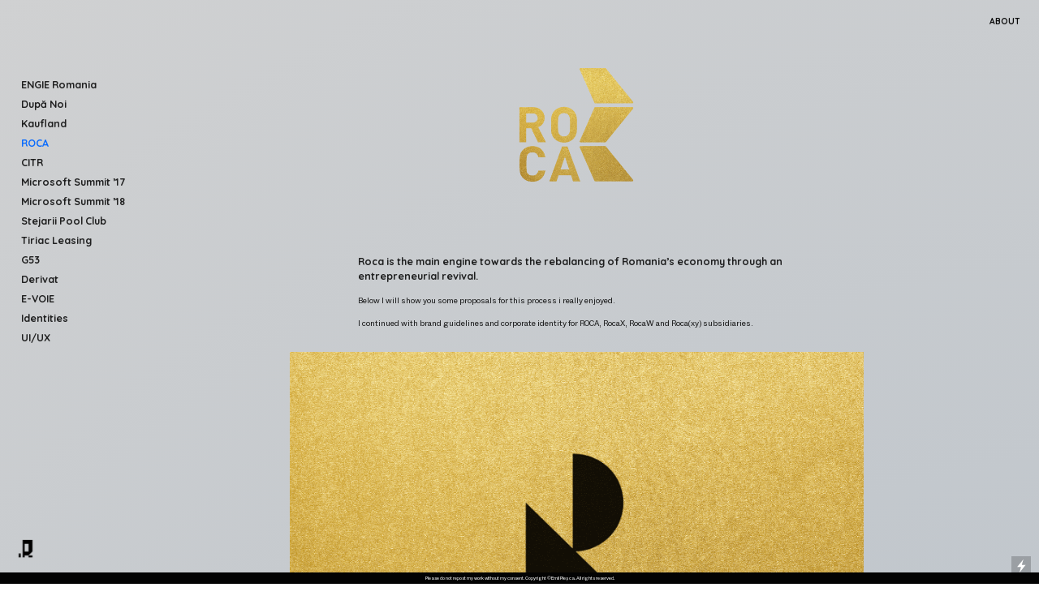

--- FILE ---
content_type: text/html; charset=UTF-8
request_url: https://reservoir.ro/ROCA
body_size: 33702
content:
<!DOCTYPE html>
<!-- 

        Running on cargo.site

-->
<html lang="en" data-predefined-style="true" data-css-presets="true" data-css-preset data-typography-preset>
	<head>
<script>
				var __cargo_context__ = 'live';
				var __cargo_js_ver__ = 'c=2806793921';
				var __cargo_maint__ = false;
				
				
			</script>
					<meta http-equiv="X-UA-Compatible" content="IE=edge,chrome=1">
		<meta http-equiv="Content-Type" content="text/html; charset=utf-8">
		<meta name="viewport" content="initial-scale=1.0, maximum-scale=1.0, user-scalable=no">
		
			<meta name="robots" content="index,follow">
		<title>ROCA — reservoir.ro </title>
		<meta name="description" content="Roca is the main engine towards the rebalancing of Romania’s economy through an entrepreneurial revival. Below I will show you some proposals for...">
				<meta name="twitter:card" content="summary_large_image">
		<meta name="twitter:title" content="ROCA — reservoir.ro ">
		<meta name="twitter:description" content="Roca is the main engine towards the rebalancing of Romania’s economy through an entrepreneurial revival. Below I will show you some proposals for...">
		<meta name="twitter:image" content="https://freight.cargo.site/w/1200/i/1cfb67365f3077e7649d4e8e48df8e6932a7f157f98aca8895f96487263915d4/ROCA-logo_logo-gold.png">
		<meta property="og:locale" content="en_US">
		<meta property="og:title" content="ROCA — reservoir.ro ">
		<meta property="og:description" content="Roca is the main engine towards the rebalancing of Romania’s economy through an entrepreneurial revival. Below I will show you some proposals for...">
		<meta property="og:url" content="https://reservoir.ro/ROCA">
		<meta property="og:image" content="https://freight.cargo.site/w/1200/i/1cfb67365f3077e7649d4e8e48df8e6932a7f157f98aca8895f96487263915d4/ROCA-logo_logo-gold.png">
		<meta property="og:type" content="website">

		<link rel="preconnect" href="https://static.cargo.site" crossorigin>
		<link rel="preconnect" href="https://freight.cargo.site" crossorigin>

		<link rel="preconnect" href="https://fonts.gstatic.com" crossorigin>
				<link rel="preconnect" href="https://type.cargo.site" crossorigin>

		<!--<link rel="preload" href="https://static.cargo.site/assets/social/IconFont-Regular-0.9.3.woff2" as="font" type="font/woff" crossorigin>-->

		

		<link href="https://freight.cargo.site/t/original/i/1c02a93c0a5c120fa227f9990461f6eaade4316d15a672761905c6a8a9ec0d1d/pico.ico" rel="shortcut icon">
		<link href="https://reservoir.ro/rss" rel="alternate" type="application/rss+xml" title="reservoir.ro  feed">

		<link href="//fonts.googleapis.com/css?family=Quicksand:400,700&c=2806793921&" id="" rel="stylesheet" type="text/css" />
<link href="https://reservoir.ro/stylesheet?c=2806793921&1739079731" id="member_stylesheet" rel="stylesheet" type="text/css" />
<style id="">@font-face{font-family:Icons;src:url(https://static.cargo.site/assets/social/IconFont-Regular-0.9.3.woff2);unicode-range:U+E000-E15C,U+F0000,U+FE0E}@font-face{font-family:Icons;src:url(https://static.cargo.site/assets/social/IconFont-Regular-0.9.3.woff2);font-weight:240;unicode-range:U+E000-E15C,U+F0000,U+FE0E}@font-face{font-family:Icons;src:url(https://static.cargo.site/assets/social/IconFont-Regular-0.9.3.woff2);unicode-range:U+E000-E15C,U+F0000,U+FE0E;font-weight:400}@font-face{font-family:Icons;src:url(https://static.cargo.site/assets/social/IconFont-Regular-0.9.3.woff2);unicode-range:U+E000-E15C,U+F0000,U+FE0E;font-weight:600}@font-face{font-family:Icons;src:url(https://static.cargo.site/assets/social/IconFont-Regular-0.9.3.woff2);unicode-range:U+E000-E15C,U+F0000,U+FE0E;font-weight:800}@font-face{font-family:Icons;src:url(https://static.cargo.site/assets/social/IconFont-Regular-0.9.3.woff2);unicode-range:U+E000-E15C,U+F0000,U+FE0E;font-style:italic}@font-face{font-family:Icons;src:url(https://static.cargo.site/assets/social/IconFont-Regular-0.9.3.woff2);unicode-range:U+E000-E15C,U+F0000,U+FE0E;font-weight:200;font-style:italic}@font-face{font-family:Icons;src:url(https://static.cargo.site/assets/social/IconFont-Regular-0.9.3.woff2);unicode-range:U+E000-E15C,U+F0000,U+FE0E;font-weight:400;font-style:italic}@font-face{font-family:Icons;src:url(https://static.cargo.site/assets/social/IconFont-Regular-0.9.3.woff2);unicode-range:U+E000-E15C,U+F0000,U+FE0E;font-weight:600;font-style:italic}@font-face{font-family:Icons;src:url(https://static.cargo.site/assets/social/IconFont-Regular-0.9.3.woff2);unicode-range:U+E000-E15C,U+F0000,U+FE0E;font-weight:800;font-style:italic}body.iconfont-loading,body.iconfont-loading *{color:transparent!important}body{-moz-osx-font-smoothing:grayscale;-webkit-font-smoothing:antialiased;-webkit-text-size-adjust:none}body.no-scroll{overflow:hidden}/*!
 * Content
 */.page{word-wrap:break-word}:focus{outline:0}.pointer-events-none{pointer-events:none}.pointer-events-auto{pointer-events:auto}.pointer-events-none .page_content .audio-player,.pointer-events-none .page_content .shop_product,.pointer-events-none .page_content a,.pointer-events-none .page_content audio,.pointer-events-none .page_content button,.pointer-events-none .page_content details,.pointer-events-none .page_content iframe,.pointer-events-none .page_content img,.pointer-events-none .page_content input,.pointer-events-none .page_content video{pointer-events:auto}.pointer-events-none .page_content *>a,.pointer-events-none .page_content>a{position:relative}s *{text-transform:inherit}#toolset{position:fixed;bottom:10px;right:10px;z-index:8}.mobile #toolset,.template_site_inframe #toolset{display:none}#toolset a{display:block;height:24px;width:24px;margin:0;padding:0;text-decoration:none;background:rgba(0,0,0,.2)}#toolset a:hover{background:rgba(0,0,0,.8)}[data-adminview] #toolset a,[data-adminview] #toolset_admin a{background:rgba(0,0,0,.04);pointer-events:none;cursor:default}#toolset_admin a:active{background:rgba(0,0,0,.7)}#toolset_admin a svg>*{transform:scale(1.1) translate(0,-.5px);transform-origin:50% 50%}#toolset_admin a svg{pointer-events:none;width:100%!important;height:auto!important}#following-container{overflow:auto;-webkit-overflow-scrolling:touch}#following-container iframe{height:100%;width:100%;position:absolute;top:0;left:0;right:0;bottom:0}:root{--following-width:-400px;--following-animation-duration:450ms}@keyframes following-open{0%{transform:translateX(0)}100%{transform:translateX(var(--following-width))}}@keyframes following-open-inverse{0%{transform:translateX(0)}100%{transform:translateX(calc(-1 * var(--following-width)))}}@keyframes following-close{0%{transform:translateX(var(--following-width))}100%{transform:translateX(0)}}@keyframes following-close-inverse{0%{transform:translateX(calc(-1 * var(--following-width)))}100%{transform:translateX(0)}}body.animate-left{animation:following-open var(--following-animation-duration);animation-fill-mode:both;animation-timing-function:cubic-bezier(.24,1,.29,1)}#following-container.animate-left{animation:following-close-inverse var(--following-animation-duration);animation-fill-mode:both;animation-timing-function:cubic-bezier(.24,1,.29,1)}#following-container.animate-left #following-frame{animation:following-close var(--following-animation-duration);animation-fill-mode:both;animation-timing-function:cubic-bezier(.24,1,.29,1)}body.animate-right{animation:following-close var(--following-animation-duration);animation-fill-mode:both;animation-timing-function:cubic-bezier(.24,1,.29,1)}#following-container.animate-right{animation:following-open-inverse var(--following-animation-duration);animation-fill-mode:both;animation-timing-function:cubic-bezier(.24,1,.29,1)}#following-container.animate-right #following-frame{animation:following-open var(--following-animation-duration);animation-fill-mode:both;animation-timing-function:cubic-bezier(.24,1,.29,1)}.slick-slider{position:relative;display:block;-moz-box-sizing:border-box;box-sizing:border-box;-webkit-user-select:none;-moz-user-select:none;-ms-user-select:none;user-select:none;-webkit-touch-callout:none;-khtml-user-select:none;-ms-touch-action:pan-y;touch-action:pan-y;-webkit-tap-highlight-color:transparent}.slick-list{position:relative;display:block;overflow:hidden;margin:0;padding:0}.slick-list:focus{outline:0}.slick-list.dragging{cursor:pointer;cursor:hand}.slick-slider .slick-list,.slick-slider .slick-track{transform:translate3d(0,0,0);will-change:transform}.slick-track{position:relative;top:0;left:0;display:block}.slick-track:after,.slick-track:before{display:table;content:'';width:1px;height:1px;margin-top:-1px;margin-left:-1px}.slick-track:after{clear:both}.slick-loading .slick-track{visibility:hidden}.slick-slide{display:none;float:left;height:100%;min-height:1px}[dir=rtl] .slick-slide{float:right}.content .slick-slide img{display:inline-block}.content .slick-slide img:not(.image-zoom){cursor:pointer}.content .scrub .slick-list,.content .scrub .slick-slide img:not(.image-zoom){cursor:ew-resize}body.slideshow-scrub-dragging *{cursor:ew-resize!important}.content .slick-slide img:not([src]),.content .slick-slide img[src='']{width:100%;height:auto}.slick-slide.slick-loading img{display:none}.slick-slide.dragging img{pointer-events:none}.slick-initialized .slick-slide{display:block}.slick-loading .slick-slide{visibility:hidden}.slick-vertical .slick-slide{display:block;height:auto;border:1px solid transparent}.slick-arrow.slick-hidden{display:none}.slick-arrow{position:absolute;z-index:9;width:0;top:0;height:100%;cursor:pointer;will-change:opacity;-webkit-transition:opacity 333ms cubic-bezier(.4,0,.22,1);transition:opacity 333ms cubic-bezier(.4,0,.22,1)}.slick-arrow.hidden{opacity:0}.slick-arrow svg{position:absolute;width:36px;height:36px;top:0;left:0;right:0;bottom:0;margin:auto;transform:translate(.25px,.25px)}.slick-arrow svg.right-arrow{transform:translate(.25px,.25px) scaleX(-1)}.slick-arrow svg:active{opacity:.75}.slick-arrow svg .arrow-shape{fill:none!important;stroke:#fff;stroke-linecap:square}.slick-arrow svg .arrow-outline{fill:none!important;stroke-width:2.5px;stroke:rgba(0,0,0,.6);stroke-linecap:square}.slick-arrow.slick-next{right:0;text-align:right}.slick-next svg,.wallpaper-navigation .slick-next svg{margin-right:10px}.mobile .slick-next svg{margin-right:10px}.slick-arrow.slick-prev{text-align:left}.slick-prev svg,.wallpaper-navigation .slick-prev svg{margin-left:10px}.mobile .slick-prev svg{margin-left:10px}.loading_animation{display:none;vertical-align:middle;z-index:15;line-height:0;pointer-events:none;border-radius:100%}.loading_animation.hidden{display:none}.loading_animation.pulsing{opacity:0;display:inline-block;animation-delay:.1s;-webkit-animation-delay:.1s;-moz-animation-delay:.1s;animation-duration:12s;animation-iteration-count:infinite;animation:fade-pulse-in .5s ease-in-out;-moz-animation:fade-pulse-in .5s ease-in-out;-webkit-animation:fade-pulse-in .5s ease-in-out;-webkit-animation-fill-mode:forwards;-moz-animation-fill-mode:forwards;animation-fill-mode:forwards}.loading_animation.pulsing.no-delay{animation-delay:0s;-webkit-animation-delay:0s;-moz-animation-delay:0s}.loading_animation div{border-radius:100%}.loading_animation div svg{max-width:100%;height:auto}.loading_animation div,.loading_animation div svg{width:20px;height:20px}.loading_animation.full-width svg{width:100%;height:auto}.loading_animation.full-width.big svg{width:100px;height:100px}.loading_animation div svg>*{fill:#ccc}.loading_animation div{-webkit-animation:spin-loading 12s ease-out;-webkit-animation-iteration-count:infinite;-moz-animation:spin-loading 12s ease-out;-moz-animation-iteration-count:infinite;animation:spin-loading 12s ease-out;animation-iteration-count:infinite}.loading_animation.hidden{display:none}[data-backdrop] .loading_animation{position:absolute;top:15px;left:15px;z-index:99}.loading_animation.position-absolute.middle{top:calc(50% - 10px);left:calc(50% - 10px)}.loading_animation.position-absolute.topleft{top:0;left:0}.loading_animation.position-absolute.middleright{top:calc(50% - 10px);right:1rem}.loading_animation.position-absolute.middleleft{top:calc(50% - 10px);left:1rem}.loading_animation.gray div svg>*{fill:#999}.loading_animation.gray-dark div svg>*{fill:#666}.loading_animation.gray-darker div svg>*{fill:#555}.loading_animation.gray-light div svg>*{fill:#ccc}.loading_animation.white div svg>*{fill:rgba(255,255,255,.85)}.loading_animation.blue div svg>*{fill:#698fff}.loading_animation.inline{display:inline-block;margin-bottom:.5ex}.loading_animation.inline.left{margin-right:.5ex}@-webkit-keyframes fade-pulse-in{0%{opacity:0}50%{opacity:.5}100%{opacity:1}}@-moz-keyframes fade-pulse-in{0%{opacity:0}50%{opacity:.5}100%{opacity:1}}@keyframes fade-pulse-in{0%{opacity:0}50%{opacity:.5}100%{opacity:1}}@-webkit-keyframes pulsate{0%{opacity:1}50%{opacity:0}100%{opacity:1}}@-moz-keyframes pulsate{0%{opacity:1}50%{opacity:0}100%{opacity:1}}@keyframes pulsate{0%{opacity:1}50%{opacity:0}100%{opacity:1}}@-webkit-keyframes spin-loading{0%{transform:rotate(0)}9%{transform:rotate(1050deg)}18%{transform:rotate(-1090deg)}20%{transform:rotate(-1080deg)}23%{transform:rotate(-1080deg)}28%{transform:rotate(-1095deg)}29%{transform:rotate(-1065deg)}34%{transform:rotate(-1080deg)}35%{transform:rotate(-1050deg)}40%{transform:rotate(-1065deg)}41%{transform:rotate(-1035deg)}44%{transform:rotate(-1035deg)}47%{transform:rotate(-2160deg)}50%{transform:rotate(-2160deg)}56%{transform:rotate(45deg)}60%{transform:rotate(45deg)}80%{transform:rotate(6120deg)}100%{transform:rotate(0)}}@keyframes spin-loading{0%{transform:rotate(0)}9%{transform:rotate(1050deg)}18%{transform:rotate(-1090deg)}20%{transform:rotate(-1080deg)}23%{transform:rotate(-1080deg)}28%{transform:rotate(-1095deg)}29%{transform:rotate(-1065deg)}34%{transform:rotate(-1080deg)}35%{transform:rotate(-1050deg)}40%{transform:rotate(-1065deg)}41%{transform:rotate(-1035deg)}44%{transform:rotate(-1035deg)}47%{transform:rotate(-2160deg)}50%{transform:rotate(-2160deg)}56%{transform:rotate(45deg)}60%{transform:rotate(45deg)}80%{transform:rotate(6120deg)}100%{transform:rotate(0)}}[grid-row]{align-items:flex-start;box-sizing:border-box;display:-webkit-box;display:-webkit-flex;display:-ms-flexbox;display:flex;-webkit-flex-wrap:wrap;-ms-flex-wrap:wrap;flex-wrap:wrap}[grid-col]{box-sizing:border-box}[grid-row] [grid-col].empty:after{content:"\0000A0";cursor:text}body.mobile[data-adminview=content-editproject] [grid-row] [grid-col].empty:after{display:none}[grid-col=auto]{-webkit-box-flex:1;-webkit-flex:1;-ms-flex:1;flex:1}[grid-col=x12]{width:100%}[grid-col=x11]{width:50%}[grid-col=x10]{width:33.33%}[grid-col=x9]{width:25%}[grid-col=x8]{width:20%}[grid-col=x7]{width:16.666666667%}[grid-col=x6]{width:14.285714286%}[grid-col=x5]{width:12.5%}[grid-col=x4]{width:11.111111111%}[grid-col=x3]{width:10%}[grid-col=x2]{width:9.090909091%}[grid-col=x1]{width:8.333333333%}[grid-col="1"]{width:8.33333%}[grid-col="2"]{width:16.66667%}[grid-col="3"]{width:25%}[grid-col="4"]{width:33.33333%}[grid-col="5"]{width:41.66667%}[grid-col="6"]{width:50%}[grid-col="7"]{width:58.33333%}[grid-col="8"]{width:66.66667%}[grid-col="9"]{width:75%}[grid-col="10"]{width:83.33333%}[grid-col="11"]{width:91.66667%}[grid-col="12"]{width:100%}body.mobile [grid-responsive] [grid-col]{width:100%;-webkit-box-flex:none;-webkit-flex:none;-ms-flex:none;flex:none}[data-ce-host=true][contenteditable=true] [grid-pad]{pointer-events:none}[data-ce-host=true][contenteditable=true] [grid-pad]>*{pointer-events:auto}[grid-pad="0"]{padding:0}[grid-pad="0.25"]{padding:.125rem}[grid-pad="0.5"]{padding:.25rem}[grid-pad="0.75"]{padding:.375rem}[grid-pad="1"]{padding:.5rem}[grid-pad="1.25"]{padding:.625rem}[grid-pad="1.5"]{padding:.75rem}[grid-pad="1.75"]{padding:.875rem}[grid-pad="2"]{padding:1rem}[grid-pad="2.5"]{padding:1.25rem}[grid-pad="3"]{padding:1.5rem}[grid-pad="3.5"]{padding:1.75rem}[grid-pad="4"]{padding:2rem}[grid-pad="5"]{padding:2.5rem}[grid-pad="6"]{padding:3rem}[grid-pad="7"]{padding:3.5rem}[grid-pad="8"]{padding:4rem}[grid-pad="9"]{padding:4.5rem}[grid-pad="10"]{padding:5rem}[grid-gutter="0"]{margin:0}[grid-gutter="0.5"]{margin:-.25rem}[grid-gutter="1"]{margin:-.5rem}[grid-gutter="1.5"]{margin:-.75rem}[grid-gutter="2"]{margin:-1rem}[grid-gutter="2.5"]{margin:-1.25rem}[grid-gutter="3"]{margin:-1.5rem}[grid-gutter="3.5"]{margin:-1.75rem}[grid-gutter="4"]{margin:-2rem}[grid-gutter="5"]{margin:-2.5rem}[grid-gutter="6"]{margin:-3rem}[grid-gutter="7"]{margin:-3.5rem}[grid-gutter="8"]{margin:-4rem}[grid-gutter="10"]{margin:-5rem}[grid-gutter="12"]{margin:-6rem}[grid-gutter="14"]{margin:-7rem}[grid-gutter="16"]{margin:-8rem}[grid-gutter="18"]{margin:-9rem}[grid-gutter="20"]{margin:-10rem}small{max-width:100%;text-decoration:inherit}img:not([src]),img[src='']{outline:1px solid rgba(177,177,177,.4);outline-offset:-1px;content:url([data-uri])}img.image-zoom{cursor:-webkit-zoom-in;cursor:-moz-zoom-in;cursor:zoom-in}#imprimatur{color:#333;font-size:10px;font-family:-apple-system,BlinkMacSystemFont,"Segoe UI",Roboto,Oxygen,Ubuntu,Cantarell,"Open Sans","Helvetica Neue",sans-serif,"Sans Serif",Icons;/*!System*/position:fixed;opacity:.3;right:-28px;bottom:160px;transform:rotate(270deg);-ms-transform:rotate(270deg);-webkit-transform:rotate(270deg);z-index:8;text-transform:uppercase;color:#999;opacity:.5;padding-bottom:2px;text-decoration:none}.mobile #imprimatur{display:none}bodycopy cargo-link a{font-family:-apple-system,BlinkMacSystemFont,"Segoe UI",Roboto,Oxygen,Ubuntu,Cantarell,"Open Sans","Helvetica Neue",sans-serif,"Sans Serif",Icons;/*!System*/font-size:12px;font-style:normal;font-weight:400;transform:rotate(270deg);text-decoration:none;position:fixed!important;right:-27px;bottom:100px;text-decoration:none;letter-spacing:normal;background:0 0;border:0;border-bottom:0;outline:0}/*! PhotoSwipe Default UI CSS by Dmitry Semenov | photoswipe.com | MIT license */.pswp--has_mouse .pswp__button--arrow--left,.pswp--has_mouse .pswp__button--arrow--right,.pswp__ui{visibility:visible}.pswp--minimal--dark .pswp__top-bar,.pswp__button{background:0 0}.pswp,.pswp__bg,.pswp__container,.pswp__img--placeholder,.pswp__zoom-wrap,.quick-view-navigation{-webkit-backface-visibility:hidden}.pswp__button{cursor:pointer;opacity:1;-webkit-appearance:none;transition:opacity .2s;-webkit-box-shadow:none;box-shadow:none}.pswp__button-close>svg{top:10px;right:10px;margin-left:auto}.pswp--touch .quick-view-navigation{display:none}.pswp__ui{-webkit-font-smoothing:auto;opacity:1;z-index:1550}.quick-view-navigation{will-change:opacity;-webkit-transition:opacity 333ms cubic-bezier(.4,0,.22,1);transition:opacity 333ms cubic-bezier(.4,0,.22,1)}.quick-view-navigation .pswp__group .pswp__button{pointer-events:auto}.pswp__button>svg{position:absolute;width:36px;height:36px}.quick-view-navigation .pswp__group:active svg{opacity:.75}.pswp__button svg .shape-shape{fill:#fff}.pswp__button svg .shape-outline{fill:#000}.pswp__button-prev>svg{top:0;bottom:0;left:10px;margin:auto}.pswp__button-next>svg{top:0;bottom:0;right:10px;margin:auto}.quick-view-navigation .pswp__group .pswp__button-prev{position:absolute;left:0;top:0;width:0;height:100%}.quick-view-navigation .pswp__group .pswp__button-next{position:absolute;right:0;top:0;width:0;height:100%}.quick-view-navigation .close-button,.quick-view-navigation .left-arrow,.quick-view-navigation .right-arrow{transform:translate(.25px,.25px)}.quick-view-navigation .right-arrow{transform:translate(.25px,.25px) scaleX(-1)}.pswp__button svg .shape-outline{fill:transparent!important;stroke:#000;stroke-width:2.5px;stroke-linecap:square}.pswp__button svg .shape-shape{fill:transparent!important;stroke:#fff;stroke-width:1.5px;stroke-linecap:square}.pswp__bg,.pswp__scroll-wrap,.pswp__zoom-wrap{width:100%;position:absolute}.quick-view-navigation .pswp__group .pswp__button-close{margin:0}.pswp__container,.pswp__item,.pswp__zoom-wrap{right:0;bottom:0;top:0;position:absolute;left:0}.pswp__ui--hidden .pswp__button{opacity:.001}.pswp__ui--hidden .pswp__button,.pswp__ui--hidden .pswp__button *{pointer-events:none}.pswp .pswp__ui.pswp__ui--displaynone{display:none}.pswp__element--disabled{display:none!important}/*! PhotoSwipe main CSS by Dmitry Semenov | photoswipe.com | MIT license */.pswp{position:fixed;display:none;height:100%;width:100%;top:0;left:0;right:0;bottom:0;margin:auto;-ms-touch-action:none;touch-action:none;z-index:9999999;-webkit-text-size-adjust:100%;line-height:initial;letter-spacing:initial;outline:0}.pswp img{max-width:none}.pswp--zoom-disabled .pswp__img{cursor:default!important}.pswp--animate_opacity{opacity:.001;will-change:opacity;-webkit-transition:opacity 333ms cubic-bezier(.4,0,.22,1);transition:opacity 333ms cubic-bezier(.4,0,.22,1)}.pswp--open{display:block}.pswp--zoom-allowed .pswp__img{cursor:-webkit-zoom-in;cursor:-moz-zoom-in;cursor:zoom-in}.pswp--zoomed-in .pswp__img{cursor:-webkit-grab;cursor:-moz-grab;cursor:grab}.pswp--dragging .pswp__img{cursor:-webkit-grabbing;cursor:-moz-grabbing;cursor:grabbing}.pswp__bg{left:0;top:0;height:100%;opacity:0;transform:translateZ(0);will-change:opacity}.pswp__scroll-wrap{left:0;top:0;height:100%}.pswp__container,.pswp__zoom-wrap{-ms-touch-action:none;touch-action:none}.pswp__container,.pswp__img{-webkit-user-select:none;-moz-user-select:none;-ms-user-select:none;user-select:none;-webkit-tap-highlight-color:transparent;-webkit-touch-callout:none}.pswp__zoom-wrap{-webkit-transform-origin:left top;-ms-transform-origin:left top;transform-origin:left top;-webkit-transition:-webkit-transform 222ms cubic-bezier(.4,0,.22,1);transition:transform 222ms cubic-bezier(.4,0,.22,1)}.pswp__bg{-webkit-transition:opacity 222ms cubic-bezier(.4,0,.22,1);transition:opacity 222ms cubic-bezier(.4,0,.22,1)}.pswp--animated-in .pswp__bg,.pswp--animated-in .pswp__zoom-wrap{-webkit-transition:none;transition:none}.pswp--hide-overflow .pswp__scroll-wrap,.pswp--hide-overflow.pswp{overflow:hidden}.pswp__img{position:absolute;width:auto;height:auto;top:0;left:0}.pswp__img--placeholder--blank{background:#222}.pswp--ie .pswp__img{width:100%!important;height:auto!important;left:0;top:0}.pswp__ui--idle{opacity:0}.pswp__error-msg{position:absolute;left:0;top:50%;width:100%;text-align:center;font-size:14px;line-height:16px;margin-top:-8px;color:#ccc}.pswp__error-msg a{color:#ccc;text-decoration:underline}.pswp__error-msg{font-family:-apple-system,BlinkMacSystemFont,"Segoe UI",Roboto,Oxygen,Ubuntu,Cantarell,"Open Sans","Helvetica Neue",sans-serif}.quick-view.mouse-down .iframe-item{pointer-events:none!important}.quick-view-caption-positioner{pointer-events:none;width:100%;height:100%}.quick-view-caption-wrapper{margin:auto;position:absolute;bottom:0;left:0;right:0}.quick-view-horizontal-align-left .quick-view-caption-wrapper{margin-left:0}.quick-view-horizontal-align-right .quick-view-caption-wrapper{margin-right:0}[data-quick-view-caption]{transition:.1s opacity ease-in-out;position:absolute;bottom:0;left:0;right:0}.quick-view-horizontal-align-left [data-quick-view-caption]{text-align:left}.quick-view-horizontal-align-right [data-quick-view-caption]{text-align:right}.quick-view-caption{transition:.1s opacity ease-in-out}.quick-view-caption>*{display:inline-block}.quick-view-caption *{pointer-events:auto}.quick-view-caption.hidden{opacity:0}.shop_product .dropdown_wrapper{flex:0 0 100%;position:relative}.shop_product select{appearance:none;-moz-appearance:none;-webkit-appearance:none;outline:0;-webkit-font-smoothing:antialiased;-moz-osx-font-smoothing:grayscale;cursor:pointer;border-radius:0;white-space:nowrap;overflow:hidden!important;text-overflow:ellipsis}.shop_product select.dropdown::-ms-expand{display:none}.shop_product a{cursor:pointer;border-bottom:none;text-decoration:none}.shop_product a.out-of-stock{pointer-events:none}body.audio-player-dragging *{cursor:ew-resize!important}.audio-player{display:inline-flex;flex:1 0 calc(100% - 2px);width:calc(100% - 2px)}.audio-player .button{height:100%;flex:0 0 3.3rem;display:flex}.audio-player .separator{left:3.3rem;height:100%}.audio-player .buffer{width:0%;height:100%;transition:left .3s linear,width .3s linear}.audio-player.seeking .buffer{transition:left 0s,width 0s}.audio-player.seeking{user-select:none;-webkit-user-select:none;cursor:ew-resize}.audio-player.seeking *{user-select:none;-webkit-user-select:none;cursor:ew-resize}.audio-player .bar{overflow:hidden;display:flex;justify-content:space-between;align-content:center;flex-grow:1}.audio-player .progress{width:0%;height:100%;transition:width .3s linear}.audio-player.seeking .progress{transition:width 0s}.audio-player .pause,.audio-player .play{cursor:pointer;height:100%}.audio-player .note-icon{margin:auto 0;order:2;flex:0 1 auto}.audio-player .title{white-space:nowrap;overflow:hidden;text-overflow:ellipsis;pointer-events:none;user-select:none;padding:.5rem 0 .5rem 1rem;margin:auto auto auto 0;flex:0 3 auto;min-width:0;width:100%}.audio-player .total-time{flex:0 1 auto;margin:auto 0}.audio-player .current-time,.audio-player .play-text{flex:0 1 auto;margin:auto 0}.audio-player .stream-anim{user-select:none;margin:auto auto auto 0}.audio-player .stream-anim span{display:inline-block}.audio-player .buffer,.audio-player .current-time,.audio-player .note-svg,.audio-player .play-text,.audio-player .separator,.audio-player .total-time{user-select:none;pointer-events:none}.audio-player .buffer,.audio-player .play-text,.audio-player .progress{position:absolute}.audio-player,.audio-player .bar,.audio-player .button,.audio-player .current-time,.audio-player .note-icon,.audio-player .pause,.audio-player .play,.audio-player .total-time{position:relative}body.mobile .audio-player,body.mobile .audio-player *{-webkit-touch-callout:none}#standalone-admin-frame{border:0;width:400px;position:absolute;right:0;top:0;height:100vh;z-index:99}body[standalone-admin=true] #standalone-admin-frame{transform:translate(0,0)}body[standalone-admin=true] .main_container{width:calc(100% - 400px)}body[standalone-admin=false] #standalone-admin-frame{transform:translate(100%,0)}body[standalone-admin=false] .main_container{width:100%}.toggle_standaloneAdmin{position:fixed;top:0;right:400px;height:40px;width:40px;z-index:999;cursor:pointer;background-color:rgba(0,0,0,.4)}.toggle_standaloneAdmin:active{opacity:.7}body[standalone-admin=false] .toggle_standaloneAdmin{right:0}.toggle_standaloneAdmin *{color:#fff;fill:#fff}.toggle_standaloneAdmin svg{padding:6px;width:100%;height:100%;opacity:.85}body[standalone-admin=false] .toggle_standaloneAdmin #close,body[standalone-admin=true] .toggle_standaloneAdmin #backdropsettings{display:none}.toggle_standaloneAdmin>div{width:100%;height:100%}#admin_toggle_button{position:fixed;top:50%;transform:translate(0,-50%);right:400px;height:36px;width:12px;z-index:999;cursor:pointer;background-color:rgba(0,0,0,.09);padding-left:2px;margin-right:5px}#admin_toggle_button .bar{content:'';background:rgba(0,0,0,.09);position:fixed;width:5px;bottom:0;top:0;z-index:10}#admin_toggle_button:active{background:rgba(0,0,0,.065)}#admin_toggle_button *{color:#fff;fill:#fff}#admin_toggle_button svg{padding:0;width:16px;height:36px;margin-left:1px;opacity:1}#admin_toggle_button svg *{fill:#fff;opacity:1}#admin_toggle_button[data-state=closed] .toggle_admin_close{display:none}#admin_toggle_button[data-state=closed],#admin_toggle_button[data-state=closed] .toggle_admin_open{width:20px;cursor:pointer;margin:0}#admin_toggle_button[data-state=closed] svg{margin-left:2px}#admin_toggle_button[data-state=open] .toggle_admin_open{display:none}select,select *{text-rendering:auto!important}b b{font-weight:inherit}*{-webkit-box-sizing:border-box;-moz-box-sizing:border-box;box-sizing:border-box}customhtml>*{position:relative;z-index:10}body,html{min-height:100vh;margin:0;padding:0}html{touch-action:manipulation;position:relative;background-color:#fff}.main_container{min-height:100vh;width:100%;overflow:hidden}.container{display:-webkit-box;display:-webkit-flex;display:-moz-box;display:-ms-flexbox;display:flex;-webkit-flex-wrap:wrap;-moz-flex-wrap:wrap;-ms-flex-wrap:wrap;flex-wrap:wrap;max-width:100%;width:100%;overflow:visible}.container{align-items:flex-start;-webkit-align-items:flex-start}.page{z-index:2}.page ul li>text-limit{display:block}.content,.content_container,.pinned{-webkit-flex:1 0 auto;-moz-flex:1 0 auto;-ms-flex:1 0 auto;flex:1 0 auto;max-width:100%}.content_container{width:100%}.content_container.full_height{min-height:100vh}.page_background{position:absolute;top:0;left:0;width:100%;height:100%}.page_container{position:relative;overflow:visible;width:100%}.backdrop{position:absolute;top:0;z-index:1;width:100%;height:100%;max-height:100vh}.backdrop>div{position:absolute;top:0;left:0;width:100%;height:100%;-webkit-backface-visibility:hidden;backface-visibility:hidden;transform:translate3d(0,0,0);contain:strict}[data-backdrop].backdrop>div[data-overflowing]{max-height:100vh;position:absolute;top:0;left:0}body.mobile [split-responsive]{display:flex;flex-direction:column}body.mobile [split-responsive] .container{width:100%;order:2}body.mobile [split-responsive] .backdrop{position:relative;height:50vh;width:100%;order:1}body.mobile [split-responsive] [data-auxiliary].backdrop{position:absolute;height:50vh;width:100%;order:1}.page{position:relative;z-index:2}img[data-align=left]{float:left}img[data-align=right]{float:right}[data-rotation]{transform-origin:center center}.content .page_content:not([contenteditable=true]) [data-draggable]{pointer-events:auto!important;backface-visibility:hidden}.preserve-3d{-moz-transform-style:preserve-3d;transform-style:preserve-3d}.content .page_content:not([contenteditable=true]) [data-draggable] iframe{pointer-events:none!important}.dragging-active iframe{pointer-events:none!important}.content .page_content:not([contenteditable=true]) [data-draggable]:active{opacity:1}.content .scroll-transition-fade{transition:transform 1s ease-in-out,opacity .8s ease-in-out}.content .scroll-transition-fade.below-viewport{opacity:0;transform:translateY(40px)}.mobile.full_width .page_container:not([split-layout]) .container_width{width:100%}[data-view=pinned_bottom] .bottom_pin_invisibility{visibility:hidden}.pinned{position:relative;width:100%}.pinned .page_container.accommodate:not(.fixed):not(.overlay){z-index:2}.pinned .page_container.overlay{position:absolute;z-index:4}.pinned .page_container.overlay.fixed{position:fixed}.pinned .page_container.overlay.fixed .page{max-height:100vh;-webkit-overflow-scrolling:touch}.pinned .page_container.overlay.fixed .page.allow-scroll{overflow-y:auto;overflow-x:hidden}.pinned .page_container.overlay.fixed .page.allow-scroll{align-items:flex-start;-webkit-align-items:flex-start}.pinned .page_container .page.allow-scroll::-webkit-scrollbar{width:0;background:0 0;display:none}.pinned.pinned_top .page_container.overlay{left:0;top:0}.pinned.pinned_bottom .page_container.overlay{left:0;bottom:0}div[data-container=set]:empty{margin-top:1px}.thumbnails{position:relative;z-index:1}[thumbnails=grid]{align-items:baseline}[thumbnails=justify] .thumbnail{box-sizing:content-box}[thumbnails][data-padding-zero] .thumbnail{margin-bottom:-1px}[thumbnails=montessori] .thumbnail{pointer-events:auto;position:absolute}[thumbnails] .thumbnail>a{display:block;text-decoration:none}[thumbnails=montessori]{height:0}[thumbnails][data-resizing],[thumbnails][data-resizing] *{cursor:nwse-resize}[thumbnails] .thumbnail .resize-handle{cursor:nwse-resize;width:26px;height:26px;padding:5px;position:absolute;opacity:.75;right:-1px;bottom:-1px;z-index:100}[thumbnails][data-resizing] .resize-handle{display:none}[thumbnails] .thumbnail .resize-handle svg{position:absolute;top:0;left:0}[thumbnails] .thumbnail .resize-handle:hover{opacity:1}[data-can-move].thumbnail .resize-handle svg .resize_path_outline{fill:#fff}[data-can-move].thumbnail .resize-handle svg .resize_path{fill:#000}[thumbnails=montessori] .thumbnail_sizer{height:0;width:100%;position:relative;padding-bottom:100%;pointer-events:none}[thumbnails] .thumbnail img{display:block;min-height:3px;margin-bottom:0}[thumbnails] .thumbnail img:not([src]),img[src=""]{margin:0!important;width:100%;min-height:3px;height:100%!important;position:absolute}[aspect-ratio="1x1"].thumb_image{height:0;padding-bottom:100%;overflow:hidden}[aspect-ratio="4x3"].thumb_image{height:0;padding-bottom:75%;overflow:hidden}[aspect-ratio="16x9"].thumb_image{height:0;padding-bottom:56.25%;overflow:hidden}[thumbnails] .thumb_image{width:100%;position:relative}[thumbnails][thumbnail-vertical-align=top]{align-items:flex-start}[thumbnails][thumbnail-vertical-align=middle]{align-items:center}[thumbnails][thumbnail-vertical-align=bottom]{align-items:baseline}[thumbnails][thumbnail-horizontal-align=left]{justify-content:flex-start}[thumbnails][thumbnail-horizontal-align=middle]{justify-content:center}[thumbnails][thumbnail-horizontal-align=right]{justify-content:flex-end}.thumb_image.default_image>svg{position:absolute;top:0;left:0;bottom:0;right:0;width:100%;height:100%}.thumb_image.default_image{outline:1px solid #ccc;outline-offset:-1px;position:relative}.mobile.full_width [data-view=Thumbnail] .thumbnails_width{width:100%}.content [data-draggable] a:active,.content [data-draggable] img:active{opacity:initial}.content .draggable-dragging{opacity:initial}[data-draggable].draggable_visible{visibility:visible}[data-draggable].draggable_hidden{visibility:hidden}.gallery_card [data-draggable],.marquee [data-draggable]{visibility:inherit}[data-draggable]{visibility:visible;background-color:rgba(0,0,0,.003)}#site_menu_panel_container .image-gallery:not(.initialized){height:0;padding-bottom:100%;min-height:initial}.image-gallery:not(.initialized){min-height:100vh;visibility:hidden;width:100%}.image-gallery .gallery_card img{display:block;width:100%;height:auto}.image-gallery .gallery_card{transform-origin:center}.image-gallery .gallery_card.dragging{opacity:.1;transform:initial!important}.image-gallery:not([image-gallery=slideshow]) .gallery_card iframe:only-child,.image-gallery:not([image-gallery=slideshow]) .gallery_card video:only-child{width:100%;height:100%;top:0;left:0;position:absolute}.image-gallery[image-gallery=slideshow] .gallery_card video[muted][autoplay]:not([controls]),.image-gallery[image-gallery=slideshow] .gallery_card video[muted][data-autoplay]:not([controls]){pointer-events:none}.image-gallery [image-gallery-pad="0"] video:only-child{object-fit:cover;height:calc(100% + 1px)}div.image-gallery>a,div.image-gallery>iframe,div.image-gallery>img,div.image-gallery>video{display:none}[image-gallery-row]{align-items:flex-start;box-sizing:border-box;display:-webkit-box;display:-webkit-flex;display:-ms-flexbox;display:flex;-webkit-flex-wrap:wrap;-ms-flex-wrap:wrap;flex-wrap:wrap}.image-gallery .gallery_card_image{width:100%;position:relative}[data-predefined-style=true] .image-gallery a.gallery_card{display:block;border:none}[image-gallery-col]{box-sizing:border-box}[image-gallery-col=x12]{width:100%}[image-gallery-col=x11]{width:50%}[image-gallery-col=x10]{width:33.33%}[image-gallery-col=x9]{width:25%}[image-gallery-col=x8]{width:20%}[image-gallery-col=x7]{width:16.666666667%}[image-gallery-col=x6]{width:14.285714286%}[image-gallery-col=x5]{width:12.5%}[image-gallery-col=x4]{width:11.111111111%}[image-gallery-col=x3]{width:10%}[image-gallery-col=x2]{width:9.090909091%}[image-gallery-col=x1]{width:8.333333333%}.content .page_content [image-gallery-pad].image-gallery{pointer-events:none}.content .page_content [image-gallery-pad].image-gallery .gallery_card_image>*,.content .page_content [image-gallery-pad].image-gallery .gallery_image_caption{pointer-events:auto}.content .page_content [image-gallery-pad="0"]{padding:0}.content .page_content [image-gallery-pad="0.25"]{padding:.125rem}.content .page_content [image-gallery-pad="0.5"]{padding:.25rem}.content .page_content [image-gallery-pad="0.75"]{padding:.375rem}.content .page_content [image-gallery-pad="1"]{padding:.5rem}.content .page_content [image-gallery-pad="1.25"]{padding:.625rem}.content .page_content [image-gallery-pad="1.5"]{padding:.75rem}.content .page_content [image-gallery-pad="1.75"]{padding:.875rem}.content .page_content [image-gallery-pad="2"]{padding:1rem}.content .page_content [image-gallery-pad="2.5"]{padding:1.25rem}.content .page_content [image-gallery-pad="3"]{padding:1.5rem}.content .page_content [image-gallery-pad="3.5"]{padding:1.75rem}.content .page_content [image-gallery-pad="4"]{padding:2rem}.content .page_content [image-gallery-pad="5"]{padding:2.5rem}.content .page_content [image-gallery-pad="6"]{padding:3rem}.content .page_content [image-gallery-pad="7"]{padding:3.5rem}.content .page_content [image-gallery-pad="8"]{padding:4rem}.content .page_content [image-gallery-pad="9"]{padding:4.5rem}.content .page_content [image-gallery-pad="10"]{padding:5rem}.content .page_content [image-gallery-gutter="0"]{margin:0}.content .page_content [image-gallery-gutter="0.5"]{margin:-.25rem}.content .page_content [image-gallery-gutter="1"]{margin:-.5rem}.content .page_content [image-gallery-gutter="1.5"]{margin:-.75rem}.content .page_content [image-gallery-gutter="2"]{margin:-1rem}.content .page_content [image-gallery-gutter="2.5"]{margin:-1.25rem}.content .page_content [image-gallery-gutter="3"]{margin:-1.5rem}.content .page_content [image-gallery-gutter="3.5"]{margin:-1.75rem}.content .page_content [image-gallery-gutter="4"]{margin:-2rem}.content .page_content [image-gallery-gutter="5"]{margin:-2.5rem}.content .page_content [image-gallery-gutter="6"]{margin:-3rem}.content .page_content [image-gallery-gutter="7"]{margin:-3.5rem}.content .page_content [image-gallery-gutter="8"]{margin:-4rem}.content .page_content [image-gallery-gutter="10"]{margin:-5rem}.content .page_content [image-gallery-gutter="12"]{margin:-6rem}.content .page_content [image-gallery-gutter="14"]{margin:-7rem}.content .page_content [image-gallery-gutter="16"]{margin:-8rem}.content .page_content [image-gallery-gutter="18"]{margin:-9rem}.content .page_content [image-gallery-gutter="20"]{margin:-10rem}[image-gallery=slideshow]:not(.initialized)>*{min-height:1px;opacity:0;min-width:100%}[image-gallery=slideshow][data-constrained-by=height] [image-gallery-vertical-align].slick-track{align-items:flex-start}[image-gallery=slideshow] img.image-zoom:active{opacity:initial}[image-gallery=slideshow].slick-initialized .gallery_card{pointer-events:none}[image-gallery=slideshow].slick-initialized .gallery_card.slick-current{pointer-events:auto}[image-gallery=slideshow] .gallery_card:not(.has_caption){line-height:0}.content .page_content [image-gallery=slideshow].image-gallery>*{pointer-events:auto}.content [image-gallery=slideshow].image-gallery.slick-initialized .gallery_card{overflow:hidden;margin:0;display:flex;flex-flow:row wrap;flex-shrink:0}.content [image-gallery=slideshow].image-gallery.slick-initialized .gallery_card.slick-current{overflow:visible}[image-gallery=slideshow] .gallery_image_caption{opacity:1;transition:opacity .3s;-webkit-transition:opacity .3s;width:100%;margin-left:auto;margin-right:auto;clear:both}[image-gallery-horizontal-align=left] .gallery_image_caption{text-align:left}[image-gallery-horizontal-align=middle] .gallery_image_caption{text-align:center}[image-gallery-horizontal-align=right] .gallery_image_caption{text-align:right}[image-gallery=slideshow][data-slideshow-in-transition] .gallery_image_caption{opacity:0;transition:opacity .3s;-webkit-transition:opacity .3s}[image-gallery=slideshow] .gallery_card_image{width:initial;margin:0;display:inline-block}[image-gallery=slideshow] .gallery_card img{margin:0;display:block}[image-gallery=slideshow][data-exploded]{align-items:flex-start;box-sizing:border-box;display:-webkit-box;display:-webkit-flex;display:-ms-flexbox;display:flex;-webkit-flex-wrap:wrap;-ms-flex-wrap:wrap;flex-wrap:wrap;justify-content:flex-start;align-content:flex-start}[image-gallery=slideshow][data-exploded] .gallery_card{padding:1rem;width:16.666%}[image-gallery=slideshow][data-exploded] .gallery_card_image{height:0;display:block;width:100%}[image-gallery=grid]{align-items:baseline}[image-gallery=grid] .gallery_card.has_caption .gallery_card_image{display:block}[image-gallery=grid] [image-gallery-pad="0"].gallery_card{margin-bottom:-1px}[image-gallery=grid] .gallery_card img{margin:0}[image-gallery=columns] .gallery_card img{margin:0}[image-gallery=justify]{align-items:flex-start}[image-gallery=justify] .gallery_card img{margin:0}[image-gallery=montessori][image-gallery-row]{display:block}[image-gallery=montessori] a.gallery_card,[image-gallery=montessori] div.gallery_card{position:absolute;pointer-events:auto}[image-gallery=montessori][data-can-move] .gallery_card,[image-gallery=montessori][data-can-move] .gallery_card .gallery_card_image,[image-gallery=montessori][data-can-move] .gallery_card .gallery_card_image>*{cursor:move}[image-gallery=montessori]{position:relative;height:0}[image-gallery=freeform] .gallery_card{position:relative}[image-gallery=freeform] [image-gallery-pad="0"].gallery_card{margin-bottom:-1px}[image-gallery-vertical-align]{display:flex;flex-flow:row wrap}[image-gallery-vertical-align].slick-track{display:flex;flex-flow:row nowrap}.image-gallery .slick-list{margin-bottom:-.3px}[image-gallery-vertical-align=top]{align-content:flex-start;align-items:flex-start}[image-gallery-vertical-align=middle]{align-items:center;align-content:center}[image-gallery-vertical-align=bottom]{align-content:flex-end;align-items:flex-end}[image-gallery-horizontal-align=left]{justify-content:flex-start}[image-gallery-horizontal-align=middle]{justify-content:center}[image-gallery-horizontal-align=right]{justify-content:flex-end}.image-gallery[data-resizing],.image-gallery[data-resizing] *{cursor:nwse-resize!important}.image-gallery .gallery_card .resize-handle,.image-gallery .gallery_card .resize-handle *{cursor:nwse-resize!important}.image-gallery .gallery_card .resize-handle{width:26px;height:26px;padding:5px;position:absolute;opacity:.75;right:-1px;bottom:-1px;z-index:10}.image-gallery[data-resizing] .resize-handle{display:none}.image-gallery .gallery_card .resize-handle svg{cursor:nwse-resize!important;position:absolute;top:0;left:0}.image-gallery .gallery_card .resize-handle:hover{opacity:1}[data-can-move].gallery_card .resize-handle svg .resize_path_outline{fill:#fff}[data-can-move].gallery_card .resize-handle svg .resize_path{fill:#000}[image-gallery=montessori] .thumbnail_sizer{height:0;width:100%;position:relative;padding-bottom:100%;pointer-events:none}#site_menu_button{display:block;text-decoration:none;pointer-events:auto;z-index:9;vertical-align:top;cursor:pointer;box-sizing:content-box;font-family:Icons}#site_menu_button.custom_icon{padding:0;line-height:0}#site_menu_button.custom_icon img{width:100%;height:auto}#site_menu_wrapper.disabled #site_menu_button{display:none}#site_menu_wrapper.mobile_only #site_menu_button{display:none}body.mobile #site_menu_wrapper.mobile_only:not(.disabled) #site_menu_button:not(.active){display:block}#site_menu_panel_container[data-type=cargo_menu] #site_menu_panel{display:block;position:fixed;top:0;right:0;bottom:0;left:0;z-index:10;cursor:default}.site_menu{pointer-events:auto;position:absolute;z-index:11;top:0;bottom:0;line-height:0;max-width:400px;min-width:300px;font-size:20px;text-align:left;background:rgba(20,20,20,.95);padding:20px 30px 90px 30px;overflow-y:auto;overflow-x:hidden;display:-webkit-box;display:-webkit-flex;display:-ms-flexbox;display:flex;-webkit-box-orient:vertical;-webkit-box-direction:normal;-webkit-flex-direction:column;-ms-flex-direction:column;flex-direction:column;-webkit-box-pack:start;-webkit-justify-content:flex-start;-ms-flex-pack:start;justify-content:flex-start}body.mobile #site_menu_wrapper .site_menu{-webkit-overflow-scrolling:touch;min-width:auto;max-width:100%;width:100%;padding:20px}#site_menu_wrapper[data-sitemenu-position=bottom-left] #site_menu,#site_menu_wrapper[data-sitemenu-position=top-left] #site_menu{left:0}#site_menu_wrapper[data-sitemenu-position=bottom-right] #site_menu,#site_menu_wrapper[data-sitemenu-position=top-right] #site_menu{right:0}#site_menu_wrapper[data-type=page] .site_menu{right:0;left:0;width:100%;padding:0;margin:0;background:0 0}.site_menu_wrapper.open .site_menu{display:block}.site_menu div{display:block}.site_menu a{text-decoration:none;display:inline-block;color:rgba(255,255,255,.75);max-width:100%;overflow:hidden;white-space:nowrap;text-overflow:ellipsis;line-height:1.4}.site_menu div a.active{color:rgba(255,255,255,.4)}.site_menu div.set-link>a{font-weight:700}.site_menu div.hidden{display:none}.site_menu .close{display:block;position:absolute;top:0;right:10px;font-size:60px;line-height:50px;font-weight:200;color:rgba(255,255,255,.4);cursor:pointer;user-select:none}#site_menu_panel_container .page_container{position:relative;overflow:hidden;background:0 0;z-index:2}#site_menu_panel_container .site_menu_page_wrapper{position:fixed;top:0;left:0;overflow-y:auto;-webkit-overflow-scrolling:touch;height:100%;width:100%;z-index:100}#site_menu_panel_container .site_menu_page_wrapper .backdrop{pointer-events:none}#site_menu_panel_container #site_menu_page_overlay{position:fixed;top:0;right:0;bottom:0;left:0;cursor:default;z-index:1}#shop_button{display:block;text-decoration:none;pointer-events:auto;z-index:9;vertical-align:top;cursor:pointer;box-sizing:content-box;font-family:Icons}#shop_button.custom_icon{padding:0;line-height:0}#shop_button.custom_icon img{width:100%;height:auto}#shop_button.disabled{display:none}.loading[data-loading]{display:none;position:fixed;bottom:8px;left:8px;z-index:100}.new_site_button_wrapper{font-size:1.8rem;font-weight:400;color:rgba(0,0,0,.85);font-family:-apple-system,BlinkMacSystemFont,'Segoe UI',Roboto,Oxygen,Ubuntu,Cantarell,'Open Sans','Helvetica Neue',sans-serif,'Sans Serif',Icons;font-style:normal;line-height:1.4;color:#fff;position:fixed;bottom:0;right:0;z-index:999}body.template_site #toolset{display:none!important}body.mobile .new_site_button{display:none}.new_site_button{display:flex;height:44px;cursor:pointer}.new_site_button .plus{width:44px;height:100%}.new_site_button .plus svg{width:100%;height:100%}.new_site_button .plus svg line{stroke:#000;stroke-width:2px}.new_site_button .plus:after,.new_site_button .plus:before{content:'';width:30px;height:2px}.new_site_button .text{background:#0fce83;display:none;padding:7.5px 15px 7.5px 15px;height:100%;font-size:20px;color:#222}.new_site_button:active{opacity:.8}.new_site_button.show_full .text{display:block}.new_site_button.show_full .plus{display:none}html:not(.admin-wrapper) .template_site #confirm_modal [data-progress] .progress-indicator:after{content:'Generating Site...';padding:7.5px 15px;right:-200px;color:#000}bodycopy svg.marker-overlay,bodycopy svg.marker-overlay *{transform-origin:0 0;-webkit-transform-origin:0 0;box-sizing:initial}bodycopy svg#svgroot{box-sizing:initial}bodycopy svg.marker-overlay{padding:inherit;position:absolute;left:0;top:0;width:100%;height:100%;min-height:1px;overflow:visible;pointer-events:none;z-index:999}bodycopy svg.marker-overlay *{pointer-events:initial}bodycopy svg.marker-overlay text{letter-spacing:initial}bodycopy svg.marker-overlay a{cursor:pointer}.marquee:not(.torn-down){overflow:hidden;width:100%;position:relative;padding-bottom:.25em;padding-top:.25em;margin-bottom:-.25em;margin-top:-.25em;contain:layout}.marquee .marquee_contents{will-change:transform;display:flex;flex-direction:column}.marquee[behavior][direction].torn-down{white-space:normal}.marquee[behavior=bounce] .marquee_contents{display:block;float:left;clear:both}.marquee[behavior=bounce] .marquee_inner{display:block}.marquee[behavior=bounce][direction=vertical] .marquee_contents{width:100%}.marquee[behavior=bounce][direction=diagonal] .marquee_inner:last-child,.marquee[behavior=bounce][direction=vertical] .marquee_inner:last-child{position:relative;visibility:hidden}.marquee[behavior=bounce][direction=horizontal],.marquee[behavior=scroll][direction=horizontal]{white-space:pre}.marquee[behavior=scroll][direction=horizontal] .marquee_contents{display:inline-flex;white-space:nowrap;min-width:100%}.marquee[behavior=scroll][direction=horizontal] .marquee_inner{min-width:100%}.marquee[behavior=scroll] .marquee_inner:first-child{will-change:transform;position:absolute;width:100%;top:0;left:0}.cycle{display:none}</style>
<script type="text/json" data-set="defaults" >{"current_offset":0,"current_page":1,"cargo_url":"rsrvr","is_domain":true,"is_mobile":false,"is_tablet":false,"is_phone":false,"api_path":"https:\/\/reservoir.ro\/_api","is_editor":false,"is_template":false,"is_direct_link":true,"direct_link_pid":11156170}</script>
<script type="text/json" data-set="DisplayOptions" >{"user_id":608290,"pagination_count":24,"title_in_project":true,"disable_project_scroll":false,"learning_cargo_seen":true,"resource_url":null,"use_sets":null,"sets_are_clickable":null,"set_links_position":null,"sticky_pages":null,"total_projects":0,"slideshow_responsive":false,"slideshow_thumbnails_header":true,"layout_options":{"content_position":"right_cover","content_width":"100","content_margin":"5","main_margin":"2.5","text_alignment":"text_left","vertical_position":"vertical_top","bgcolor":"#f1eded","WebFontConfig":{"system":{"families":{"Helvetica Neue":{"variants":["n4","i4","n7","i7"]},"-apple-system":{"variants":["n4"]}}},"cargo":{"families":{"Social Variable":{"variants":["n1","n2","n3","n35","n4","n5","n7","n9","i4"]}}},"google":{"families":{"Quicksand":{"variants":["400","700"]}}}},"links_orientation":"links_horizontal","viewport_size":"phone","mobile_zoom":"23","mobile_view":"desktop","mobile_padding":"-5.9","mobile_formatting":false,"width_unit":"rem","text_width":"66","is_feed":false,"limit_vertical_images":false,"image_zoom":false,"mobile_images_full_width":true,"responsive_columns":"1","responsive_thumbnails_padding":"0.7","enable_sitemenu":false,"sitemenu_mobileonly":false,"menu_position":"top-left","sitemenu_option":"cargo_menu","responsive_row_height":"75","advanced_padding_enabled":false,"main_margin_top":"2.5","main_margin_right":"2.5","main_margin_bottom":"2.5","main_margin_left":"2.5","mobile_pages_full_width":true,"scroll_transition":false,"image_full_zoom":false,"quick_view_height":"100","quick_view_width":"100","quick_view_alignment":"quick_view_center_center","advanced_quick_view_padding_enabled":false,"quick_view_padding":"0","quick_view_padding_top":"0","quick_view_padding_bottom":"0","quick_view_padding_left":"0","quick_view_padding_right":"0","quick_content_alignment":"quick_content_center_center","close_quick_view_on_scroll":true,"show_quick_view_ui":true,"quick_view_bgcolor":"","quick_view_caption":false},"element_sort":{"no-group":[{"name":"Navigation","isActive":true},{"name":"Header Text","isActive":true},{"name":"Content","isActive":true},{"name":"Header Image","isActive":false}]},"site_menu_options":{"display_type":"page","enable":true,"mobile_only":true,"position":"top-right","single_page_id":"15827097","icon":"\ue12f","show_homepage":true,"single_page_url":"Menu","custom_icon":false,"overlay_sitemenu_page":true},"ecommerce_options":{"enable_ecommerce_button":false,"shop_button_position":"top-right","shop_icon":"text","custom_icon":false,"shop_icon_text":"Cart &lt;(#)&gt;","icon":"","enable_geofencing":false,"enabled_countries":["AF","AX","AL","DZ","AS","AD","AO","AI","AQ","AG","AR","AM","AW","AU","AT","AZ","BS","BH","BD","BB","BY","BE","BZ","BJ","BM","BT","BO","BQ","BA","BW","BV","BR","IO","BN","BG","BF","BI","KH","CM","CA","CV","KY","CF","TD","CL","CN","CX","CC","CO","KM","CG","CD","CK","CR","CI","HR","CU","CW","CY","CZ","DK","DJ","DM","DO","EC","EG","SV","GQ","ER","EE","ET","FK","FO","FJ","FI","FR","GF","PF","TF","GA","GM","GE","DE","GH","GI","GR","GL","GD","GP","GU","GT","GG","GN","GW","GY","HT","HM","VA","HN","HK","HU","IS","IN","ID","IR","IQ","IE","IM","IL","IT","JM","JP","JE","JO","KZ","KE","KI","KP","KR","KW","KG","LA","LV","LB","LS","LR","LY","LI","LT","LU","MO","MK","MG","MW","MY","MV","ML","MT","MH","MQ","MR","MU","YT","MX","FM","MD","MC","MN","ME","MS","MA","MZ","MM","NA","NR","NP","NL","NC","NZ","NI","NE","NG","NU","NF","MP","NO","OM","PK","PW","PS","PA","PG","PY","PE","PH","PN","PL","PT","PR","QA","RE","RO","RU","RW","BL","SH","KN","LC","MF","PM","VC","WS","SM","ST","SA","SN","RS","SC","SL","SG","SX","SK","SI","SB","SO","ZA","GS","SS","ES","LK","SD","SR","SJ","SZ","SE","CH","SY","TW","TJ","TZ","TH","TL","TG","TK","TO","TT","TN","TR","TM","TC","TV","UG","UA","AE","GB","US","UM","UY","UZ","VU","VE","VN","VG","VI","WF","EH","YE","ZM","ZW"]}}</script>
<script type="text/json" data-set="Site" >{"id":"608290","direct_link":"https:\/\/reservoir.ro","display_url":"reservoir.ro","site_url":"rsrvr","account_shop_id":null,"has_ecommerce":false,"has_shop":false,"ecommerce_key_public":null,"cargo_spark_button":true,"following_url":null,"website_title":"reservoir.ro ","meta_tags":"","meta_description":"","meta_head":"","homepage_id":"14164665","css_url":"https:\/\/reservoir.ro\/stylesheet","rss_url":"https:\/\/reservoir.ro\/rss","js_url":"\/_jsapps\/design\/design.js","favicon_url":"https:\/\/freight.cargo.site\/t\/original\/i\/1c02a93c0a5c120fa227f9990461f6eaade4316d15a672761905c6a8a9ec0d1d\/pico.ico","home_url":"https:\/\/cargo.site","auth_url":"https:\/\/cargo.site","profile_url":null,"profile_width":0,"profile_height":0,"social_image_url":"https:\/\/freight.cargo.site\/i\/c30fb706c056935084566440688947d0e55555c3e38a9637c8d1e78807106593\/Screenshot-2024-06-21-at-20.33.53.png","social_width":1200,"social_height":958,"social_description":"Cargo","social_has_image":true,"social_has_description":false,"site_menu_icon":null,"site_menu_has_image":false,"custom_html":"<customhtml><style>\n\/* Preloader Styles *\/\n#preloader {\n    position: fixed;\n    width: 100%;\n    height: 100%;\n    background: #fff;\n    display: flex;\n    align-items: center;\n    justify-content: center;\n    z-index: 9999;\n    transition: opacity 0.5s ease-out;\n}\n\n#preloader.fade-out {\n    opacity: 0;\n    pointer-events: none;\n}\n\n\/* Loader Animation *\/\n.spinner {\n    width: 40px;\n    height: 40px;\n    border: 4px solid #000;\n    border-top: 4px solid transparent;\n    border-radius: 50%;\n    animation: spin 1s linear infinite;\n}\n\n@keyframes spin {\n    from { transform: rotate(0deg); }\n    to { transform: rotate(360deg); }\n}\n<\/style>\n\n<div id=\"preloader\">\n    <div class=\"spinner\"><\/div>\n<\/div>\n\n<script>\nfunction hidePreloader() {\n    document.getElementById(\"preloader\").classList.add(\"fade-out\");\n}\n\n\/\/ Initial Page Load\nwindow.addEventListener(\"load\", hidePreloader);\n\n\/\/ Handle AJAX Navigation (Cargo uses PJAX for transitions)\ndocument.addEventListener(\"pjax:start\", function() {\n    document.getElementById(\"preloader\").classList.remove(\"fade-out\");\n});\ndocument.addEventListener(\"pjax:end\", hidePreloader);\n\n\/\/ Failsafe: Hide preloader after 5 sec max\nsetTimeout(hidePreloader, 5000);\n<\/script>\n\n<!-- Global site tag (gtag.js) - Google Analytics -->\n<script async src=\"https:\/\/www.googletagmanager.com\/gtag\/js?id=UA-653870-10\"><\/script>\n<script>\n  window.dataLayer = window.dataLayer || [];\n  function gtag(){dataLayer.push(arguments);}\n  gtag('js', new Date());\n\n  gtag('config', 'UA-653870-10');\n<\/script>\n<\/customhtml>","filter":null,"is_editor":false,"use_hi_res":false,"hiq":null,"progenitor_site":"object","files":{"Comp-3_2.mp4":"https:\/\/files.cargocollective.com\/c608290\/Comp-3_2.mp4?1609784859","Untitled.m4v":"https:\/\/files.cargocollective.com\/c608290\/Untitled.m4v?1604143797","Mockup.mp4":"https:\/\/files.cargocollective.com\/c608290\/Mockup.mp4?1601487569","Animated_Mockup.mp4":"https:\/\/files.cargocollective.com\/c608290\/Animated_Mockup.mp4?1601487401","animatii--exemplu.mp4":"https:\/\/files.cargocollective.com\/c608290\/animatii--exemplu.mp4?1600947848","animatii--exemplu3.mp4":"https:\/\/files.cargocollective.com\/c608290\/animatii--exemplu3.mp4?1600947847","toomas-exemplu.mp4":"https:\/\/files.cargocollective.com\/c608290\/toomas-exemplu.mp4?1600947846","april-exemplu.mp4":"https:\/\/files.cargocollective.com\/c608290\/april-exemplu.mp4?1600947843","loop-reveal.mp4":"https:\/\/files.cargocollective.com\/c608290\/loop-reveal.mp4?1600852695","loop-initial.mp4":"https:\/\/files.cargocollective.com\/c608290\/loop-initial.mp4?1600852221"},"resource_url":"reservoir.ro\/_api\/v0\/site\/608290"}</script>
<script type="text/json" data-set="ScaffoldingData" >{"id":0,"title":"reservoir.ro ","project_url":0,"set_id":0,"is_homepage":false,"pin":false,"is_set":true,"in_nav":false,"stack":false,"sort":0,"index":0,"page_count":5,"pin_position":null,"thumbnail_options":null,"pages":[{"id":18149036,"site_id":608290,"project_url":"Info-Instagram-links-copy","direct_link":"https:\/\/reservoir.ro\/Info-Instagram-links-copy","type":"page","title":"Info \/ Instagram links copy","title_no_html":"Info \/ Instagram links copy","tags":"","display":false,"pin":true,"pin_options":{"position":"bottom","overlay":true,"exclude_mobile":true,"fixed":true,"accommodate":false},"in_nav":false,"is_homepage":false,"backdrop_enabled":false,"is_set":false,"stack":false,"excerpt":"ABOUT","content":"<h1><a href=\"About\" rel=\"history\">ABOUT<\/a><\/h1>","content_no_html":"ABOUT","content_partial_html":"<h1><a href=\"About\" rel=\"history\">ABOUT<\/a><\/h1>","thumb":"","thumb_meta":null,"thumb_is_visible":false,"sort":2,"index":0,"set_id":0,"page_options":{"using_local_css":true,"local_css":"[local-style=\"18149036\"] .container_width {\n\twidth: 19% \/*!variable_defaults*\/;\n}\n\n[local-style=\"18149036\"] body {\n}\n\n[local-style=\"18149036\"] .backdrop {\n\twidth: 100% \/*!background_cover*\/;\n}\n\n[local-style=\"18149036\"] .page {\n\tmin-height: 100vh \/*!page_height_100vh*\/;\n}\n\n[local-style=\"18149036\"] .page_background {\n\tbackground-color: rgba(34, 234, 61, 0) \/*!page_container_bgcolor*\/;\n}\n\n[local-style=\"18149036\"] .content_padding {\n\tpadding-top: 1.8rem \/*!main_margin*\/;\n\tpadding-bottom: 2.2rem \/*!main_margin*\/;\n\tpadding-left: 2.2rem \/*!main_margin*\/;\n\tpadding-right: 2.2rem \/*!main_margin*\/;\n}\n\n[data-predefined-style=\"true\"] [local-style=\"18149036\"] bodycopy {\n\tfont-size: 1.2rem;\n}\n\n[data-predefined-style=\"true\"] [local-style=\"18149036\"] bodycopy a {\n\tcolor: rgba(0, 0, 0, 0.95);\n}\n\n[data-predefined-style=\"true\"] [local-style=\"18149036\"] bodycopy a:hover {\n}\n\n[data-predefined-style=\"true\"] [local-style=\"18149036\"] h1 {\n\tfont-size: 1rem;\n}\n\n[data-predefined-style=\"true\"] [local-style=\"18149036\"] h1 a {\n}\n\n[data-predefined-style=\"true\"] [local-style=\"18149036\"] h1 a:hover {\n}\n\n[data-predefined-style=\"true\"] [local-style=\"18149036\"] h2 {\n\tfont-size: 4.5rem;\n}\n\n[data-predefined-style=\"true\"] [local-style=\"18149036\"] h2 a {\n}\n\n[data-predefined-style=\"true\"] [local-style=\"18149036\"] h2 a:hover {\n}\n\n[data-predefined-style=\"true\"] [local-style=\"18149036\"] small {\n\tfont-size: 1rem;\n}\n\n[data-predefined-style=\"true\"] [local-style=\"18149036\"] small a {\n}\n\n[data-predefined-style=\"true\"] [local-style=\"18149036\"] small a:hover {\n}\n\n[local-style=\"18149036\"] .container {\n\ttext-align: right \/*!text_right*\/;\n\talign-items: flex-start \/*!vertical_top*\/;\n\t-webkit-align-items: flex-start \/*!vertical_top*\/;\n}","local_layout_options":{"split_layout":false,"split_responsive":false,"full_height":true,"advanced_padding_enabled":true,"text_alignment":"text_right","page_container_bgcolor":"rgba(34, 234, 61, 0)","show_local_thumbs":false,"page_bgcolor":"","main_margin":"2.2","main_margin_top":"1.8","main_margin_right":"2.2","main_margin_bottom":"2.2","main_margin_left":"2.2","content_width":"19"},"pin_options":{"position":"bottom","overlay":true,"exclude_mobile":true,"fixed":true,"accommodate":false},"svg_overlay":"<svg width=\"1\" height=\"1\" xmlns=\"http:\/\/www.w3.org\/2000\/svg\" xmlns:svg=\"http:\/\/www.w3.org\/2000\/svg\" class=\"marker-overlay\">\n <!-- Created with SVG-edit - https:\/\/github.com\/SVG-Edit\/svgedit-->\n <g transform=\"translate(-1612.23828125, -367.0447998046875)\" class=\"layer\">\n  <title><\/title>\n <\/g>\n<\/svg>","svg_fonts":{}},"set_open":false,"images":[],"backdrop":{"id":2945984,"site_id":608290,"page_id":18149036,"backdrop_id":3,"backdrop_path":"wallpaper","is_active":true,"data":{"scale_option":"cover","repeat_image":false,"image_alignment":"image_center_center","margin":0,"pattern_size":100,"limit_size":false,"overlay_color":"rgb(0, 0, 0)","bg_color":"transparent","cycle_images":false,"autoplay":true,"slideshow_transition":"slide","transition_timeout":2.5,"transition_duration":1,"randomize":false,"arrow_navigation":false,"focus_object":"{}","backdrop_viewport_lock":true,"use_image_focus":"false","image":"\/\/static.cargo.site\/assets\/backdrop\/default.jpg","requires_webgl":"false"}}},{"id":15838590,"title":"UI\/UX","project_url":"UI-UX-1","set_id":0,"is_homepage":false,"pin":false,"is_set":true,"in_nav":false,"stack":true,"sort":3,"index":0,"page_count":9,"pin_position":null,"thumbnail_options":null,"pages":[]},{"id":15826756,"title":"ENGIE RO","project_url":"ENGIE-RO","set_id":0,"is_homepage":false,"pin":false,"is_set":true,"in_nav":true,"stack":true,"sort":13,"index":1,"page_count":4,"pin_position":null,"thumbnail_options":null,"pages":[]},{"id":11156919,"title":"About","project_url":"About-1","set_id":0,"is_homepage":false,"pin":false,"is_set":true,"in_nav":true,"stack":true,"sort":18,"index":2,"page_count":0,"pin_position":null,"thumbnail_options":null,"pages":[]},{"id":11156860,"site_id":608290,"project_url":"disclaimer","direct_link":"https:\/\/reservoir.ro\/disclaimer","type":"page","title":"disclaimer","title_no_html":"disclaimer","tags":"","display":false,"pin":true,"pin_options":{"position":"bottom","overlay":true,"fixed":true,"exclude_mobile":false,"accommodate":true},"in_nav":false,"is_homepage":false,"backdrop_enabled":false,"is_set":false,"stack":false,"excerpt":"Please do not repost my work without my consent.\u00a0Copyright \u00a9Emil Ple\u0219ca. All rights reserved.","content":"Please do not repost my work without my consent.&nbsp;Copyright \u00a9Emil Ple\u0219ca. All rights reserved.<br>","content_no_html":"Please do not repost my work without my consent.&nbsp;Copyright \u00a9Emil Ple\u0219ca. All rights reserved.","content_partial_html":"Please do not repost my work without my consent.&nbsp;Copyright \u00a9Emil Ple\u0219ca. All rights reserved.<br>","thumb":"","thumb_meta":null,"thumb_is_visible":false,"sort":21,"index":0,"set_id":0,"page_options":{"using_local_css":true,"local_css":"[local-style=\"11156860\"] .container_width {\n}\n\n[local-style=\"11156860\"] body {\n\tbackground-color: initial \/*!variable_defaults*\/;\n}\n\n[local-style=\"11156860\"] .backdrop {\n\twidth: 100% \/*!background_cover*\/;\n}\n\n[local-style=\"11156860\"] .page {\n\tmin-height: auto \/*!page_height_default*\/;\n\tbackground-color: #030303 \/*!page_bgcolor*\/;\n}\n\n[local-style=\"11156860\"] .page_background {\n\tbackground-color: initial \/*!page_container_bgcolor*\/;\n}\n\n[local-style=\"11156860\"] .content_padding {\n\tpadding-top: 0.4rem \/*!main_margin*\/;\n\tpadding-bottom: 0.4rem \/*!main_margin*\/;\n\tpadding-left: 0.4rem \/*!main_margin*\/;\n\tpadding-right: 0.4rem \/*!main_margin*\/;\n}\n\n[data-predefined-style=\"true\"] [local-style=\"11156860\"] bodycopy {\n\tfont-size: 0.51rem;\n\tline-height: 1;\n    color: #ffffff;\n}\n\n[data-predefined-style=\"true\"] [local-style=\"11156860\"] bodycopy a {\n}\n\n[data-predefined-style=\"true\"] [local-style=\"11156860\"] bodycopy a:hover {\n}\n\n[data-predefined-style=\"true\"] [local-style=\"11156860\"] h1 {\n\tfont-size: 1.1rem;\n\tline-height: 0.9;\n}\n\n[data-predefined-style=\"true\"] [local-style=\"11156860\"] h1 a {\n\tcolor: rgba(0, 0, 0, 0.3);\n}\n\n[data-predefined-style=\"true\"] [local-style=\"11156860\"] h1 a:hover {\n}\n\n[data-predefined-style=\"true\"] [local-style=\"11156860\"] h2 {\n}\n\n[data-predefined-style=\"true\"] [local-style=\"11156860\"] h2 a {\n}\n\n[data-predefined-style=\"true\"] [local-style=\"11156860\"] h2 a:hover {\n}\n\n[data-predefined-style=\"true\"] [local-style=\"11156860\"] small {\n\tline-height: 1.1;\n\tcolor: rgba(255, 255, 255, 0.85);\n\tfont-size: 1rem;\n}\n\n[data-predefined-style=\"true\"] [local-style=\"11156860\"] small a {\n}\n\n[data-predefined-style=\"true\"] [local-style=\"11156860\"] small a:hover {\n}\n\n[local-style=\"11156860\"] .container {\n\talign-items: flex-end \/*!vertical_bottom*\/;\n\t-webkit-align-items: flex-end \/*!vertical_bottom*\/;\n\ttext-align: center \/*!text_center*\/;\n\tmargin-right: auto \/*!content_center*\/;\n}","local_layout_options":{"split_layout":false,"split_responsive":false,"full_height":false,"advanced_padding_enabled":false,"page_container_bgcolor":"","show_local_thumbs":false,"page_bgcolor":"#030303","vertical_position":"vertical_bottom","main_margin":"0.4","main_margin_top":"0.4","main_margin_right":"0.4","main_margin_bottom":"0.4","main_margin_left":"0.4","text_alignment":"text_center","content_position":"center_cover"},"pin_options":{"position":"bottom","overlay":true,"fixed":true,"exclude_mobile":false,"accommodate":true}},"set_open":false,"images":[],"backdrop":{"id":2408247,"site_id":608290,"page_id":11156860,"backdrop_id":3,"backdrop_path":"wallpaper","is_active":true,"data":{"scale_option":"cover","repeat_image":false,"margin":0,"pattern_size":0,"limit_size":false,"overlay_color":"transparent","bg_color":"transparent","cycle_images":false,"autoplay":true,"slideshow_transition":"slide","transition_timeout":2.5,"transition_duration":1,"randomize":false,"arrow_navigation":false,"focus_object":"{}","backdrop_viewport_lock":false,"use_image_focus":"false","image":"\/\/static.cargo.site\/assets\/backdrop\/default.jpg","requires_webgl":"false"}}},{"id":11099317,"title":"Main","project_url":"Main","set_id":0,"is_homepage":false,"pin":false,"is_set":true,"in_nav":false,"stack":false,"sort":22,"index":3,"page_count":0,"pin_position":null,"thumbnail_options":null,"pages":[{"id":14164665,"site_id":608290,"project_url":"Home","direct_link":"https:\/\/reservoir.ro\/Home","type":"page","title":"Home","title_no_html":"Home","tags":"","display":false,"pin":false,"pin_options":{"position":"top"},"in_nav":false,"is_homepage":true,"backdrop_enabled":true,"is_set":false,"stack":false,"excerpt":"","content":"","content_no_html":"","content_partial_html":"","thumb":"76431887","thumb_meta":{"thumbnail_crop":{"percentWidth":"100","marginLeft":0,"marginTop":0,"imageModel":{"id":76431887,"project_id":14164665,"image_ref":"{image 6}","name":"d.jpg","hash":"9f15a9a346e395667b6b4d0811b722b055f813700d5ed5914eaeaf061558b729","width":2000,"height":2509,"sort":0,"exclude_from_backdrop":true,"date_added":"1593810716"},"stored":{"ratio":125.45,"crop_ratio":"16x9"},"cropManuallySet":false}},"thumb_is_visible":false,"sort":24,"index":0,"set_id":11099317,"page_options":{"using_local_css":true,"local_css":"[local-style=\"14164665\"] .container_width {\n}\n\n[local-style=\"14164665\"] body {\n}\n\n[local-style=\"14164665\"] .backdrop {\n\twidth: 100% \/*!background_cover*\/;\n}\n\n[local-style=\"14164665\"] .page {\n\tmin-height: 100vh \/*!page_height_100vh*\/;\n}\n\n[local-style=\"14164665\"] .page_background {\n\tbackground-color: transparent \/*!page_container_bgcolor*\/;\n}\n\n[local-style=\"14164665\"] .content_padding {\n\tpadding-top: 0rem \/*!main_margin*\/;\n\tpadding-bottom: 0rem \/*!main_margin*\/;\n\tpadding-left: 0rem \/*!main_margin*\/;\n\tpadding-right: 0rem \/*!main_margin*\/;\n}\n\n[data-predefined-style=\"true\"] [local-style=\"14164665\"] bodycopy {\n\tfont-size: 2.5rem;\n}\n\n[data-predefined-style=\"true\"] [local-style=\"14164665\"] bodycopy a {\n}\n\n[data-predefined-style=\"true\"] [local-style=\"14164665\"] bodycopy a:hover {\n}\n\n[data-predefined-style=\"true\"] [local-style=\"14164665\"] h1 {\n\tfont-size: 1rem;\n\tline-height: 0.5;\n}\n\n[data-predefined-style=\"true\"] [local-style=\"14164665\"] h1 a {\n}\n\n[data-predefined-style=\"true\"] [local-style=\"14164665\"] h1 a:hover {\n}\n\n[data-predefined-style=\"true\"] [local-style=\"14164665\"] h2 {\n\tfont-size: 1rem;\n\tline-height: 0.5;\n}\n\n[data-predefined-style=\"true\"] [local-style=\"14164665\"] h2 a {\n}\n\n[data-predefined-style=\"true\"] [local-style=\"14164665\"] h2 a:hover {\n}\n\n[data-predefined-style=\"true\"] [local-style=\"14164665\"] small {\n\tline-height: 0.5;\n\tfont-size: 1rem;\n}\n\n[data-predefined-style=\"true\"] [local-style=\"14164665\"] small a {\n}\n\n[data-predefined-style=\"true\"] [local-style=\"14164665\"] small a:hover {\n}\n\n[local-style=\"14164665\"] .container {\n\talign-items: center \/*!vertical_middle*\/;\n\t-webkit-align-items: center \/*!vertical_middle*\/;\n\tmargin-left: 0 \/*!content_left*\/;\n\tmargin-right: auto \/*!content_left*\/;\n\ttext-align: center \/*!text_center*\/;\n}","local_layout_options":{"split_layout":false,"split_responsive":false,"full_height":true,"advanced_padding_enabled":false,"page_container_bgcolor":"transparent","show_local_thumbs":false,"page_bgcolor":"","main_margin":"0","main_margin_top":"0","main_margin_right":"0","main_margin_bottom":"0","main_margin_left":"0","content_position":"left_cover","vertical_position":"vertical_middle","text_alignment":"text_center"},"svg_overlay":"<svg width=\"1\" height=\"1\" xmlns=\"http:\/\/www.w3.org\/2000\/svg\" xmlns:svg=\"http:\/\/www.w3.org\/2000\/svg\" class=\"marker-overlay\">\n <!-- Created with SVG-edit - https:\/\/github.com\/SVG-Edit\/svgedit-->\n <g transform=\"translate(200, 200)\" class=\"layer\">\n  <title>Mark<\/title>\n <\/g>\n<\/svg>","svg_fonts":{},"pin_options":{"position":"top"}},"set_open":false,"images":[{"id":76431886,"project_id":14164665,"image_ref":"{image 3}","name":"a.jpg","hash":"b608340a741d7a9fd2f42fb184867ca5e93f6e0f4f369ad7738587a19a6ca067","width":2000,"height":2786,"sort":0,"exclude_from_backdrop":true,"date_added":"1593810716"},{"id":76431887,"project_id":14164665,"image_ref":"{image 6}","name":"d.jpg","hash":"9f15a9a346e395667b6b4d0811b722b055f813700d5ed5914eaeaf061558b729","width":2000,"height":2509,"sort":0,"exclude_from_backdrop":true,"date_added":"1593810716"},{"id":76431888,"project_id":14164665,"image_ref":"{image 9}","name":"f.jpg","hash":"7fb542521ee71b7e7a59f40804d14a777983096dd07ec17767a3bbb567d9335c","width":2000,"height":3000,"sort":0,"exclude_from_backdrop":true,"date_added":"1593810716"},{"id":76431889,"project_id":14164665,"image_ref":"{image 10}","name":"g.jpg","hash":"c242e961677e6c1660576645169e70f8dd816569faf60ea3a1477f20cc5bf3a9","width":2000,"height":2551,"sort":0,"exclude_from_backdrop":true,"date_added":"1593810716"},{"id":76431890,"project_id":14164665,"image_ref":"{image 12}","name":"i.jpg","hash":"f1aa9de6b248b58d0a7aa9bfe48e11b2813b6e937033f0aaaa0e292e4dcc162d","width":2000,"height":2501,"sort":0,"exclude_from_backdrop":true,"date_added":"1593810717"},{"id":76431891,"project_id":14164665,"image_ref":"{image 13}","name":"j.jpg","hash":"77ea4cfa46b89f526ab87e288230ba96b12d7d45982387198e5c365f3b6a924c","width":2000,"height":2416,"sort":0,"exclude_from_backdrop":false,"date_added":"1593810717"},{"id":76431892,"project_id":14164665,"image_ref":"{image 15}","name":"aaa.jpg","hash":"66303584544fb48a22200ca159ded6f920008f2a28fa28ade954194c696226db","width":2000,"height":3000,"sort":0,"exclude_from_backdrop":true,"date_added":"1593810717"},{"id":76431893,"project_id":14164665,"image_ref":"{image 16}","name":"1.jpg","hash":"98f1238c44fb2af27231b476d50aece762883a252d602fc56e764c102e5d8ddf","width":2000,"height":2000,"sort":0,"exclude_from_backdrop":true,"date_added":"1593810717"},{"id":76431894,"project_id":14164665,"image_ref":"{image 17}","name":"b.jpg","hash":"319490a738d912d27878f6875bc4088f80ca548ddf7d9641c46228fa3d6f59c8","width":2000,"height":3000,"sort":0,"exclude_from_backdrop":true,"date_added":"1593810717"},{"id":76431895,"project_id":14164665,"image_ref":"{image 18}","name":"Linus-Cgfx_terrain-wireframe.png-thumb-view.png","hash":"6f165fac16a43b11ab58b4082c836392e7a0387363a45bed30ab5dcae3933452","width":1920,"height":1200,"sort":0,"exclude_from_backdrop":true,"date_added":"1593810717"},{"id":99506164,"project_id":14164665,"image_ref":"{image 21}","name":"699e5ac652f35f2fd4fe00af0ebdbe24db1bf429_m.gif","hash":"2338d3fe391eb9110dd8bab562718c2a9095eb2f117fbc8acae1c087de6eaae4","width":480,"height":466,"sort":0,"exclude_from_backdrop":true,"date_added":"1603082460"},{"id":114518765,"project_id":14164665,"image_ref":"{image 22}","name":"pico.png","hash":"d12ff7a5d82981531cb52ace4a30893a55263c3f33c0320e6ff62223bda45f48","width":1024,"height":1024,"sort":0,"exclude_from_backdrop":true,"date_added":"1594922275"},{"id":216384415,"project_id":14164665,"image_ref":"{image 23}","name":"699e5ac652f35f2fd4fe00af0ebdbe24db1bf429_m.png","hash":"b9ebecb43c94b63e60a3cbc690256cead260ea3c29ecc6c7aba26f4f28d94453","width":480,"height":466,"sort":0,"exclude_from_backdrop":true,"date_added":"1723698380"},{"id":216425283,"project_id":14164665,"image_ref":"{image 24}","name":"4B5784E5-7C29-4D8A-BE5D-129304947C2B-copy.jpg","hash":"1527ce12328039d46f3a90632d5fb8627d6d63e567582cfe84ade9aadc5f08be","width":720,"height":1280,"sort":0,"exclude_from_backdrop":true,"date_added":"1593772857"},{"id":216425286,"project_id":14164665,"image_ref":"{image 25}","name":"4B5784E5-7C29-4D8A-BE5D-129304947C2B.JPG","hash":"65966010286664720ae272e41b137efcfbdf243c30eaa1dacb1bb98568e2f75c","width":1280,"height":720,"sort":0,"exclude_from_backdrop":true,"date_added":"1593772327"},{"id":216425562,"project_id":14164665,"image_ref":"{image 26}","name":"bg.png","hash":"3f1b55c5dfa6ae5368caf850740286b3a0d232d596fc8d2aa53f2e94fdf92445","width":2069,"height":1080,"sort":0,"exclude_from_backdrop":false,"date_added":"1600772271"},{"id":216428058,"project_id":14164665,"image_ref":"{image 27}","name":"433545911_10163603610347627_23113616646992424_n.jpg","hash":"f866396ce7c8f133a87a45dc15d5e9a56d8aec4bc6dbec89857c2b910b624cc9","width":947,"height":1336,"sort":0,"exclude_from_backdrop":true,"date_added":"1723769025"},{"id":216428118,"project_id":14164665,"image_ref":"{image 28}","name":"alexeyvasilyev-wepresent-sakhawood-02.jpg","hash":"e9e9641c79afe6ec0e441ed9fb815ec4187954dc2de88f8a962d5b3959a5fa49","width":1500,"height":1071,"sort":0,"exclude_from_backdrop":true,"date_added":"1723769833"},{"id":216428155,"project_id":14164665,"image_ref":"{image 29}","name":"asdftykil.jpg","hash":"636926a1654604adfc21d156a1ccc6a32ec53a99c7dc2bd265a683e7aa36c7e6","width":750,"height":750,"sort":0,"exclude_from_backdrop":false,"date_added":"1723770300"}],"backdrop":{"id":6372400,"site_id":608290,"page_id":14164665,"backdrop_id":8,"backdrop_path":"refraction","is_active":true,"data":{"image":"216425562","reflection_type":"reflection","flip":true,"refraction_ratio":100,"mouse_interaction":true,"mouse_speed":1,"refract_interaction":true,"refract_motion":"gather","geometry":"cubic","zoom":100,"rot_x":110,"rot_y":110,"rot_z":0,"rot_speed_x":0.5,"rot_speed_y":0,"rot_speed_z":0,"color":"rgba(0, 153, 255, 0.95)","rgb":"rgba(0, 153, 255, 0.95)","color_r":"255","color_g":"255","color_b":"255","overlay_alpha":"0.95","overlay_type":"screen_color","backdrop_viewport_lock":true,"requires_webgl":"true","image_width":"","image_height":""}}}]},{"id":11099321,"title":"Projects","project_url":"Projects","set_id":0,"is_homepage":false,"pin":false,"is_set":true,"in_nav":false,"stack":false,"sort":25,"index":4,"page_count":13,"pin_position":null,"thumbnail_options":null,"pages":[{"id":11156170,"site_id":608290,"project_url":"ROCA","direct_link":"https:\/\/reservoir.ro\/ROCA","type":"page","title":"ROCA","title_no_html":"ROCA","tags":"","display":true,"pin":false,"pin_options":null,"in_nav":true,"is_homepage":false,"backdrop_enabled":true,"is_set":false,"stack":false,"excerpt":"Roca is the main engine towards the rebalancing of Romania\u2019s economy through an entrepreneurial revival.\n\n\n\nBelow I will show you some proposals for...","content":"<br>\n<div style=\"text-align: center\"><img width=\"1781\" height=\"1781\" width_o=\"1781\" height_o=\"1781\" data-src=\"https:\/\/freight.cargo.site\/t\/original\/i\/1cfb67365f3077e7649d4e8e48df8e6932a7f157f98aca8895f96487263915d4\/ROCA-logo_logo-gold.png\" data-mid=\"76794360\" border=\"0\" data-scale=\"22\" data-icon-mode\/><br><\/div>\n<br>\n<br>\n<br>\n<div grid-row=\"\" grid-pad=\"1\" grid-gutter=\"2\" grid-responsive=\"\">\n\t<div grid-col=\"3\" grid-pad=\"1\"><\/div>\n\t<div grid-col=\"6\" grid-pad=\"1\" class=\"\"><div style=\"text-align: left\"><h1>Roca is the main engine towards the rebalancing of Romania\u2019s economy through an entrepreneurial revival.<br><\/h1><\/div><div style=\"text-align: left;\">\n<br>\nBelow I will show you some proposals for this process i really enjoyed. <br>\n<br>\nI continued with brand guidelines and corporate identity for ROCA, RocaX, RocaW and Roca(xy) subsidiaries.&nbsp;<\/div><\/div>\n\t<div grid-col=\"3\" grid-pad=\"1\"><\/div>\n<\/div><br>\n<br>\n<div style=\"text-align: center;\"><img width=\"1600\" height=\"1200\" width_o=\"1600\" height_o=\"1200\" data-src=\"https:\/\/freight.cargo.site\/t\/original\/i\/efd7fa807f53cd79cc436e0cd4a62efb68a12fa320adb63a5278d1cc051f478d\/logos.gif\" data-mid=\"77549628\" border=\"0\" data-scale=\"65\"\/><br>\n<br>\n<br>\n<br>\n<br><div style=\"text-align: right\"><h1>Stationery set<br><\/h1><\/div>\n<br>\n<\/div><div style=\"text-align: right\"><img width=\"1920\" height=\"1280\" width_o=\"1920\" height_o=\"1280\" data-src=\"https:\/\/freight.cargo.site\/t\/original\/i\/9815611f5a27acce951e95f494a08e4e668a307259f7345e7dfe3a3efc15bb54\/07-hexamed-branding-mockup.png\" data-mid=\"77552474\" border=\"0\" \/><img width=\"1920\" height=\"1280\" width_o=\"1920\" height_o=\"1280\" data-src=\"https:\/\/freight.cargo.site\/t\/original\/i\/797d77224569a8de7b313c9b9f5676582d9603ab2180dfe72f21e6cc5ce957f1\/10-hexamed-branding-mockup.png\" data-mid=\"77552476\" border=\"0\" \/><img width=\"1920\" height=\"1280\" width_o=\"1920\" height_o=\"1280\" data-src=\"https:\/\/freight.cargo.site\/t\/original\/i\/cc52e65d499d75c1a9d61eb554db809e69ad141f77a97a05299b6ab530a07997\/03-hexamed-branding-mockup.png\" data-mid=\"77552475\" border=\"0\" \/><\/div><div style=\"text-align: center;\"><br><\/div><div style=\"text-align: right;\"><br>\n<h1>Brand guidelines<br><\/h1><br>\n<br>\n<img width=\"1920\" height=\"1440\" width_o=\"1920\" height_o=\"1440\" data-src=\"https:\/\/freight.cargo.site\/t\/original\/i\/b80ec5a21af709d06d4d31000cea5e3b10aa5ff014474a16ba4077bc0e85a999\/Perfect_Binding_Brochure_Mockup_5.png\" data-mid=\"77555302\" border=\"0\" \/><br>\n<img width=\"1920\" height=\"1440\" width_o=\"1920\" height_o=\"1440\" data-src=\"https:\/\/freight.cargo.site\/t\/original\/i\/d558b42701b83d29256b75e5904103cf5b7743a5475aa4cfcb9a9548b4920287\/Perfect_Binding_Brochure_Mockup_2.png\" data-mid=\"77555301\" border=\"0\" \/><br>\n<br>\n<br>\n<br>\n<h1><b>Newspaper ad<\/b><br><\/h1><br>\n<img width=\"1920\" height=\"1321\" width_o=\"1920\" height_o=\"1321\" data-src=\"https:\/\/freight.cargo.site\/t\/original\/i\/6e965fca7bd0c552eb61d4c690a8838d148d4903dc32854ec7270edfb512169d\/ad.jpg\" data-mid=\"77579882\" border=\"0\" \/><br>\n<br>\n<\/div><br>\n<br>","content_no_html":"\n{image 4 scale=\"22\" icon-mode}\n\n\n\n\n\t\n\tRoca is the main engine towards the rebalancing of Romania\u2019s economy through an entrepreneurial revival.\n\nBelow I will show you some proposals for this process i really enjoyed. \n\nI continued with brand guidelines and corporate identity for ROCA, RocaX, RocaW and Roca(xy) subsidiaries.&nbsp;\n\t\n\n\n{image 7 scale=\"65\"}\n\n\n\nStationery set\n\n{image 12}{image 14}{image 13}\nBrand guidelines\n\n{image 16}\n{image 15}\n\n\n\nNewspaper ad\n{image 17}\n\n\n","content_partial_html":"<br>\n<img width=\"1781\" height=\"1781\" width_o=\"1781\" height_o=\"1781\" data-src=\"https:\/\/freight.cargo.site\/t\/original\/i\/1cfb67365f3077e7649d4e8e48df8e6932a7f157f98aca8895f96487263915d4\/ROCA-logo_logo-gold.png\" data-mid=\"76794360\" border=\"0\" data-scale=\"22\" data-icon-mode\/><br>\n<br>\n<br>\n<br>\n\n\t\n\t<h1>Roca is the main engine towards the rebalancing of Romania\u2019s economy through an entrepreneurial revival.<br><\/h1>\n<br>\nBelow I will show you some proposals for this process i really enjoyed. <br>\n<br>\nI continued with brand guidelines and corporate identity for ROCA, RocaX, RocaW and Roca(xy) subsidiaries.&nbsp;\n\t\n<br>\n<br>\n<img width=\"1600\" height=\"1200\" width_o=\"1600\" height_o=\"1200\" data-src=\"https:\/\/freight.cargo.site\/t\/original\/i\/efd7fa807f53cd79cc436e0cd4a62efb68a12fa320adb63a5278d1cc051f478d\/logos.gif\" data-mid=\"77549628\" border=\"0\" data-scale=\"65\"\/><br>\n<br>\n<br>\n<br>\n<br><h1>Stationery set<br><\/h1>\n<br>\n<img width=\"1920\" height=\"1280\" width_o=\"1920\" height_o=\"1280\" data-src=\"https:\/\/freight.cargo.site\/t\/original\/i\/9815611f5a27acce951e95f494a08e4e668a307259f7345e7dfe3a3efc15bb54\/07-hexamed-branding-mockup.png\" data-mid=\"77552474\" border=\"0\" \/><img width=\"1920\" height=\"1280\" width_o=\"1920\" height_o=\"1280\" data-src=\"https:\/\/freight.cargo.site\/t\/original\/i\/797d77224569a8de7b313c9b9f5676582d9603ab2180dfe72f21e6cc5ce957f1\/10-hexamed-branding-mockup.png\" data-mid=\"77552476\" border=\"0\" \/><img width=\"1920\" height=\"1280\" width_o=\"1920\" height_o=\"1280\" data-src=\"https:\/\/freight.cargo.site\/t\/original\/i\/cc52e65d499d75c1a9d61eb554db809e69ad141f77a97a05299b6ab530a07997\/03-hexamed-branding-mockup.png\" data-mid=\"77552475\" border=\"0\" \/><br><br>\n<h1>Brand guidelines<br><\/h1><br>\n<br>\n<img width=\"1920\" height=\"1440\" width_o=\"1920\" height_o=\"1440\" data-src=\"https:\/\/freight.cargo.site\/t\/original\/i\/b80ec5a21af709d06d4d31000cea5e3b10aa5ff014474a16ba4077bc0e85a999\/Perfect_Binding_Brochure_Mockup_5.png\" data-mid=\"77555302\" border=\"0\" \/><br>\n<img width=\"1920\" height=\"1440\" width_o=\"1920\" height_o=\"1440\" data-src=\"https:\/\/freight.cargo.site\/t\/original\/i\/d558b42701b83d29256b75e5904103cf5b7743a5475aa4cfcb9a9548b4920287\/Perfect_Binding_Brochure_Mockup_2.png\" data-mid=\"77555301\" border=\"0\" \/><br>\n<br>\n<br>\n<br>\n<h1><b>Newspaper ad<\/b><br><\/h1><br>\n<img width=\"1920\" height=\"1321\" width_o=\"1920\" height_o=\"1321\" data-src=\"https:\/\/freight.cargo.site\/t\/original\/i\/6e965fca7bd0c552eb61d4c690a8838d148d4903dc32854ec7270edfb512169d\/ad.jpg\" data-mid=\"77579882\" border=\"0\" \/><br>\n<br>\n<br>\n<br>","thumb":"76794360","thumb_meta":{"thumbnail_crop":{"percentWidth":"100","marginLeft":0,"marginTop":0,"imageModel":{"id":76794360,"project_id":11156170,"image_ref":"{image 4}","name":"ROCA-logo_logo-gold.png","hash":"1cfb67365f3077e7649d4e8e48df8e6932a7f157f98aca8895f96487263915d4","width":1781,"height":1781,"sort":0,"exclude_from_backdrop":true,"date_added":"1594192820"},"stored":{"ratio":100,"crop_ratio":"16x9"},"cropManuallySet":false}},"thumb_is_visible":true,"sort":29,"index":3,"set_id":11099321,"page_options":{"using_local_css":true,"local_css":"[local-style=\"11156170\"] .container_width {\n\twidth: 89% \/*!variable_defaults*\/;\n}\n\n[local-style=\"11156170\"] body {\n}\n\n[local-style=\"11156170\"] .backdrop {\n}\n\n[local-style=\"11156170\"] .page {\n\tmin-height: auto \/*!page_height_default*\/;\n}\n\n[local-style=\"11156170\"] .page_background {\n\tbackground-color: rgba(202, 202, 202, 0.97) \/*!page_container_bgcolor*\/;\n}\n\n[local-style=\"11156170\"] .content_padding {\n}\n\n[data-predefined-style=\"true\"] [local-style=\"11156170\"] bodycopy {\n}\n\n[data-predefined-style=\"true\"] [local-style=\"11156170\"] bodycopy a {\n}\n\n[data-predefined-style=\"true\"] [local-style=\"11156170\"] h1 {\n}\n\n[data-predefined-style=\"true\"] [local-style=\"11156170\"] h1 a {\n}\n\n[data-predefined-style=\"true\"] [local-style=\"11156170\"] h2 {\n}\n\n[data-predefined-style=\"true\"] [local-style=\"11156170\"] h2 a {\n}\n\n[data-predefined-style=\"true\"] [local-style=\"11156170\"] small {\n}\n\n[data-predefined-style=\"true\"] [local-style=\"11156170\"] small a {\n}\n\n[local-style=\"11156170\"] .container {\n\talign-items: flex-start \/*!vertical_top*\/;\n\t-webkit-align-items: flex-start \/*!vertical_top*\/;\n\ttext-align: right \/*!text_right*\/;\n}\n\n[data-predefined-style=\"true\"] [local-style=\"11156170\"] bodycopy a:hover {\n}\n\n[data-predefined-style=\"true\"] [local-style=\"11156170\"] h1 a:hover {\n}\n\n[data-predefined-style=\"true\"] [local-style=\"11156170\"] h2 a:hover {\n}\n\n[data-predefined-style=\"true\"] [local-style=\"11156170\"] small a:hover {\n}","local_layout_options":{"split_layout":false,"split_responsive":false,"full_height":false,"advanced_padding_enabled":false,"page_container_bgcolor":"rgba(202, 202, 202, 0.97)","show_local_thumbs":false,"page_bgcolor":"","content_width":"89","text_alignment":"text_right"},"svg_overlay":"<svg width=\"1\" height=\"1\" xmlns=\"http:\/\/www.w3.org\/2000\/svg\" xmlns:svg=\"http:\/\/www.w3.org\/2000\/svg\" class=\"marker-overlay\">\n <!-- Created with SVG-edit - https:\/\/github.com\/SVG-Edit\/svgedit-->\n <g class=\"layer\" transform=\"translate(82.81249237060547, -164.1875)\">\n  <title>Mark<\/title>\n <\/g>\n<\/svg>","svg_fonts":{}},"set_open":false,"images":[{"id":76793353,"project_id":11156170,"image_ref":"{image 1}","name":"photo-1545873509-33e944ca7655.jpg","hash":"29d34c6e8523b2392aeb5f3261e7a1a730cd8d83e7032f5c8bc87401da7ac28a","width":4000,"height":2660,"sort":0,"exclude_from_backdrop":true,"date_added":"1594191691"},{"id":76793354,"project_id":11156170,"image_ref":"{image 2}","name":"photo-1545873509-33e944ca7655.jpg","hash":"65bf212fe7f93b48a5bcabf0dc324090f64bcea3650b729325c7909ba4eaab5b","width":4000,"height":2660,"sort":0,"exclude_from_backdrop":true,"date_added":"1594191696"},{"id":76794228,"project_id":11156170,"image_ref":"{image 3}","name":"Vector-Smart-Object.png","hash":"ad98a22717a239db9dfc0212f8f7bb63bc43bb529102a39f40178ef5541f69b8","width":1079,"height":606,"sort":0,"exclude_from_backdrop":false,"date_added":"1594192551"},{"id":76794360,"project_id":11156170,"image_ref":"{image 4}","name":"ROCA-logo_logo-gold.png","hash":"1cfb67365f3077e7649d4e8e48df8e6932a7f157f98aca8895f96487263915d4","width":1781,"height":1781,"sort":0,"exclude_from_backdrop":true,"date_added":"1594192820"},{"id":77549628,"project_id":11156170,"image_ref":"{image 7}","name":"logos.gif","hash":"efd7fa807f53cd79cc436e0cd4a62efb68a12fa320adb63a5278d1cc051f478d","width":1600,"height":1200,"sort":0,"exclude_from_backdrop":true,"date_added":"1594902378"},{"id":77552474,"project_id":11156170,"image_ref":"{image 12}","name":"07-hexamed-branding-mockup.png","hash":"9815611f5a27acce951e95f494a08e4e668a307259f7345e7dfe3a3efc15bb54","width":1920,"height":1280,"sort":0,"exclude_from_backdrop":true,"date_added":"1594904931"},{"id":77552475,"project_id":11156170,"image_ref":"{image 13}","name":"03-hexamed-branding-mockup.png","hash":"cc52e65d499d75c1a9d61eb554db809e69ad141f77a97a05299b6ab530a07997","width":1920,"height":1280,"sort":0,"exclude_from_backdrop":true,"date_added":"1594904933"},{"id":77552476,"project_id":11156170,"image_ref":"{image 14}","name":"10-hexamed-branding-mockup.png","hash":"797d77224569a8de7b313c9b9f5676582d9603ab2180dfe72f21e6cc5ce957f1","width":1920,"height":1280,"sort":0,"exclude_from_backdrop":true,"date_added":"1594904933"},{"id":77555301,"project_id":11156170,"image_ref":"{image 15}","name":"Perfect_Binding_Brochure_Mockup_2.png","hash":"d558b42701b83d29256b75e5904103cf5b7743a5475aa4cfcb9a9548b4920287","width":1920,"height":1440,"sort":0,"exclude_from_backdrop":true,"date_added":"1594906991"},{"id":77555302,"project_id":11156170,"image_ref":"{image 16}","name":"Perfect_Binding_Brochure_Mockup_5.png","hash":"b80ec5a21af709d06d4d31000cea5e3b10aa5ff014474a16ba4077bc0e85a999","width":1920,"height":1440,"sort":0,"exclude_from_backdrop":true,"date_added":"1594906991"},{"id":77579882,"project_id":11156170,"image_ref":"{image 17}","name":"ad.jpg","hash":"6e965fca7bd0c552eb61d4c690a8838d148d4903dc32854ec7270edfb512169d","width":1920,"height":1321,"sort":0,"exclude_from_backdrop":true,"date_added":"1594926123"}],"backdrop":{"id":2411296,"site_id":608290,"page_id":11156170,"backdrop_id":2,"backdrop_path":"gradient","is_active":true,"data":{"color_one":"rgba(146, 146, 146, 1)","color_one_active":true,"color_two":"rgba(192, 198, 204, 1)","color_two_active":true,"color_three":"rgba(211, 211, 211, 1)","color_three_active":true,"gradient_type":"radial","direction":0,"radialposx":121,"radialposy":-100,"smoothness":100,"scale":100,"repeat":false,"fill_type":"fill_window","blend":"normal","backdrop_viewport_lock":false,"col_one_r":"146","col_one_g":"146","col_one_b":"146","col_one_a":"1","col_two_r":"192","col_two_g":"198","col_two_b":"204","col_two_a":"1","col_three_r":"211","col_three_g":"211","col_three_b":"211","col_three_a":"1","requires_webgl":"false"}}}]},{"id":11099329,"site_id":608290,"project_url":"Left-side-Navigation","direct_link":"https:\/\/reservoir.ro\/Left-side-Navigation","type":"page","title":"Left-side Navigation","title_no_html":"Left-side Navigation","tags":"","display":false,"pin":true,"pin_options":{"position":"top","overlay":true,"fixed":true,"exclude_mobile":true,"accommodate":false},"in_nav":false,"is_homepage":false,"backdrop_enabled":false,"is_set":false,"stack":false,"excerpt":"ENGIE Romania\n\nDup\u0103 Noi\n\nKaufland\n\n\nROCA\n\nCITR\nMicrosoft Summit \u201917\n\nMicrosoft Summit \u201918\nStejarii Pool Club\nTiriac Leasing\u00a0\n\n\nG53 \n\nDerivat\u00a0\n\nE-VOIE...","content":"<h1><br>\n<br>\n<a href=\"ENGIE-RO\" rel=\"history\">ENGIE Romania<\/a><br>\n<a href=\"Dupa-Noi\" rel=\"history\">Dup\u0103 Noi<\/a><br>\n<a href=\"Kaufland\" rel=\"history\">Kaufland<\/a>\n<br>\n<a href=\"ROCA\" rel=\"history\">ROCA<\/a>\n<br><a href=\"CITR\" rel=\"history\">CITR<\/a><br><a href=\"Microsoft-Summit\" rel=\"history\">Microsoft Summit \u201917<\/a><br>\n<a href=\"Microsoft-Business-Summit\" rel=\"history\">Microsoft Summit \u201918<\/a><br><a href=\"Stejarii-Pool-Club\" rel=\"history\">Stejarii Pool Club<br><\/a><a href=\"Tiriac-leasing\" rel=\"history\">Tiriac Leasing&nbsp;<\/a>\n<br>\n<a href=\"Identities\" rel=\"history\"><sup><\/sup><\/a><a href=\"G53\" rel=\"history\">G53 <br><\/a>\n<a href=\"Derivat-Records\" rel=\"history\">Derivat&nbsp;<\/a><br>\n<a href=\"E-VOIE-Records\" rel=\"history\">E-VOIE<\/a> \n<br><a href=\"Identities\" rel=\"history\">Identities<\/a>\n<br><a href=\"UI-UX-1\" rel=\"history\">UI\/UX<\/a><br>\n<br><br><br><br>\n<br>\n<br><\/h1>\n<br>","content_no_html":"\n\nENGIE Romania\nDup\u0103 Noi\nKaufland\n\nROCA\nCITRMicrosoft Summit \u201917\nMicrosoft Summit \u201918Stejarii Pool ClubTiriac Leasing&nbsp;\n\nG53 \nDerivat&nbsp;\nE-VOIE \nIdentities\nUI\/UX\n\n\n\n","content_partial_html":"<h1><br>\n<br>\n<a href=\"ENGIE-RO\" rel=\"history\">ENGIE Romania<\/a><br>\n<a href=\"Dupa-Noi\" rel=\"history\">Dup\u0103 Noi<\/a><br>\n<a href=\"Kaufland\" rel=\"history\">Kaufland<\/a>\n<br>\n<a href=\"ROCA\" rel=\"history\">ROCA<\/a>\n<br><a href=\"CITR\" rel=\"history\">CITR<\/a><br><a href=\"Microsoft-Summit\" rel=\"history\">Microsoft Summit \u201917<\/a><br>\n<a href=\"Microsoft-Business-Summit\" rel=\"history\">Microsoft Summit \u201918<\/a><br><a href=\"Stejarii-Pool-Club\" rel=\"history\">Stejarii Pool Club<br><\/a><a href=\"Tiriac-leasing\" rel=\"history\">Tiriac Leasing&nbsp;<\/a>\n<br>\n<a href=\"Identities\" rel=\"history\"><\/a><a href=\"G53\" rel=\"history\">G53 <br><\/a>\n<a href=\"Derivat-Records\" rel=\"history\">Derivat&nbsp;<\/a><br>\n<a href=\"E-VOIE-Records\" rel=\"history\">E-VOIE<\/a> \n<br><a href=\"Identities\" rel=\"history\">Identities<\/a>\n<br><a href=\"UI-UX-1\" rel=\"history\">UI\/UX<\/a><br>\n<br><br><br><br>\n<br>\n<br><\/h1>\n<br>","thumb":"","thumb_meta":null,"thumb_is_visible":false,"sort":44,"index":0,"set_id":0,"page_options":{"using_local_css":true,"local_css":"[local-style=\"11099329\"] .container_width {\n\twidth: 28% \/*!variable_defaults*\/;\n}\n\n[local-style=\"11099329\"] body {\n}\n\n[local-style=\"11099329\"] .backdrop {\n}\n\n[local-style=\"11099329\"] .page {\n\tmin-height: auto \/*!page_height_default*\/;\n}\n\n[local-style=\"11099329\"] .page_background {\n\tbackground-color: initial \/*!page_container_bgcolor*\/;\n}\n\n[local-style=\"11099329\"] .content_padding {\n\tpadding-top: 4.3rem \/*!main_margin*\/;\n}\n\n[data-predefined-style=\"true\"] [local-style=\"11099329\"] bodycopy {\n}\n\n[data-predefined-style=\"true\"] [local-style=\"11099329\"] bodycopy a {\n}\n\n[data-predefined-style=\"true\"] [local-style=\"11099329\"] bodycopy a:hover {\n}\n\n[data-predefined-style=\"true\"] [local-style=\"11099329\"] h1 {\n\tline-height: 2;\n    \n}\n\n[data-predefined-style=\"true\"] [local-style=\"11099329\"] h1 a {\n}\n\n[data-predefined-style=\"true\"] [local-style=\"11099329\"] h1 a:hover {\n}\n\n[data-predefined-style=\"true\"] [local-style=\"11099329\"] h2 {\n\tfont-size: 1rem;\n\tline-height: 1.3;\n}\n\n[data-predefined-style=\"true\"] [local-style=\"11099329\"] h2 a {\n}\n\n[data-predefined-style=\"true\"] [local-style=\"11099329\"] h2 a:hover {\n}\n\n[data-predefined-style=\"true\"] [local-style=\"11099329\"] small {\n\tfont-size: 1rem;\n}\n\n[data-predefined-style=\"true\"] [local-style=\"11099329\"] small a {\n}\n\n[data-predefined-style=\"true\"] [local-style=\"11099329\"] small a:hover {\n}\n\n[local-style=\"11099329\"] .container {\n\tmargin-left: 0 \/*!content_left*\/;\n\tmargin-right: auto \/*!content_left*\/;\n\talign-items: flex-start \/*!vertical_top*\/;\n\t-webkit-align-items: flex-start \/*!vertical_top*\/;\n}","local_layout_options":{"split_layout":false,"split_responsive":false,"content_position":"left_cover","full_height":false,"advanced_padding_enabled":true,"page_container_bgcolor":"","show_local_thumbs":false,"page_bgcolor":"","main_margin_top":"4.3","content_width":"28"},"pin_options":{"position":"top","overlay":true,"fixed":true,"exclude_mobile":true,"accommodate":false},"svg_overlay":"<svg width=\"1\" height=\"1\" xmlns=\"http:\/\/www.w3.org\/2000\/svg\" xmlns:svg=\"http:\/\/www.w3.org\/2000\/svg\" class=\"marker-overlay\">\n <!-- Created with SVG-edit - https:\/\/github.com\/SVG-Edit\/svgedit-->\n <g transform=\"translate(196.4992218017578, 231.9065399169922)\" class=\"layer\">\n  <title>Mark<\/title>\n <\/g>\n<\/svg>","svg_fonts":{}},"set_open":false,"images":[],"backdrop":null},{"id":11123326,"site_id":608290,"project_url":"Logo","direct_link":"https:\/\/reservoir.ro\/Logo","type":"page","title":"Logo","title_no_html":"Logo","tags":"","display":false,"pin":true,"pin_options":{"position":"bottom","overlay":true,"fixed":true,"accommodate":false},"in_nav":false,"is_homepage":false,"backdrop_enabled":false,"is_set":false,"stack":false,"excerpt":"","content":"<a href=\"Home\" rel=\"history\" class=\"image-link\"><img width=\"1024\" height=\"1024\" width_o=\"1024\" height_o=\"1024\" data-src=\"https:\/\/freight.cargo.site\/t\/original\/i\/d12ff7a5d82981531cb52ace4a30893a55263c3f33c0320e6ff62223bda45f48\/pico.png\" data-mid=\"77575466\" border=\"0\" data-scale=\"3\" data-no-zoom data-icon-mode\/><\/a>","content_no_html":"{image 1 scale=\"3\" no-zoom icon-mode}","content_partial_html":"<a href=\"Home\" rel=\"history\" class=\"image-link\"><img width=\"1024\" height=\"1024\" width_o=\"1024\" height_o=\"1024\" data-src=\"https:\/\/freight.cargo.site\/t\/original\/i\/d12ff7a5d82981531cb52ace4a30893a55263c3f33c0320e6ff62223bda45f48\/pico.png\" data-mid=\"77575466\" border=\"0\" data-scale=\"3\" data-no-zoom data-icon-mode\/><\/a>","thumb":"77575466","thumb_meta":{"thumbnail_crop":{"percentWidth":"100","marginLeft":0,"marginTop":0,"imageModel":{"id":77575466,"project_id":11123326,"image_ref":"{image 1}","name":"pico.png","hash":"d12ff7a5d82981531cb52ace4a30893a55263c3f33c0320e6ff62223bda45f48","width":1024,"height":1024,"sort":0,"exclude_from_backdrop":false,"date_added":"1594922275"},"stored":{"ratio":100,"crop_ratio":"16x9"},"cropManuallySet":false}},"thumb_is_visible":false,"sort":46,"index":0,"set_id":0,"page_options":{"using_local_css":true,"local_css":"[local-style=\"11123326\"] .container_width {\n}\n\n[local-style=\"11123326\"] body {\n\tbackground-color: initial \/*!variable_defaults*\/;\n}\n\n[local-style=\"11123326\"] .backdrop {\n\twidth: 100% \/*!background_cover*\/;\n}\n\n[local-style=\"11123326\"] .page {\n\tmin-height: auto \/*!page_height_default*\/;\n}\n\n[local-style=\"11123326\"] .page_background {\n\tbackground-color: initial \/*!page_container_bgcolor*\/;\n}\n\n[local-style=\"11123326\"] .content_padding {\n\tpadding-top: 1.5rem \/*!main_margin*\/;\n\tpadding-bottom: 1.5rem \/*!main_margin*\/;\n\tpadding-left: 1.5rem \/*!main_margin*\/;\n\tpadding-right: 1.5rem \/*!main_margin*\/;\n}\n\n[data-predefined-style=\"true\"] [local-style=\"11123326\"] bodycopy {\n\tfont-size: 3.4rem;\n}\n\n[data-predefined-style=\"true\"] [local-style=\"11123326\"] bodycopy a {\n}\n\n[data-predefined-style=\"true\"] [local-style=\"11123326\"] bodycopy a:hover {\n}\n\n[data-predefined-style=\"true\"] [local-style=\"11123326\"] h1 {\n}\n\n[data-predefined-style=\"true\"] [local-style=\"11123326\"] h1 a {\n}\n\n[data-predefined-style=\"true\"] [local-style=\"11123326\"] h1 a:hover {\n}\n\n[data-predefined-style=\"true\"] [local-style=\"11123326\"] h2 {\n}\n\n[data-predefined-style=\"true\"] [local-style=\"11123326\"] h2 a {\n}\n\n[data-predefined-style=\"true\"] [local-style=\"11123326\"] h2 a:hover {\n}\n\n[data-predefined-style=\"true\"] [local-style=\"11123326\"] small {\n}\n\n[data-predefined-style=\"true\"] [local-style=\"11123326\"] small a {\n}\n\n[data-predefined-style=\"true\"] [local-style=\"11123326\"] small a:hover {\n}\n\n[local-style=\"11123326\"] .container {\n\tmargin-right: auto \/*!content_center*\/;\n\talign-items: flex-end \/*!vertical_bottom*\/;\n\t-webkit-align-items: flex-end \/*!vertical_bottom*\/;\n}","local_layout_options":{"split_layout":false,"split_responsive":false,"content_position":"center_cover","full_height":false,"advanced_padding_enabled":false,"page_container_bgcolor":"","show_local_thumbs":false,"page_bgcolor":"","main_margin":"1.5","main_margin_top":"1.5","main_margin_right":"1.5","main_margin_bottom":"1.5","main_margin_left":"1.5","vertical_position":"vertical_bottom"},"pin_options":{"position":"bottom","overlay":true,"fixed":true,"accommodate":false}},"set_open":false,"images":[{"id":77575466,"project_id":11123326,"image_ref":"{image 1}","name":"pico.png","hash":"d12ff7a5d82981531cb52ace4a30893a55263c3f33c0320e6ff62223bda45f48","width":1024,"height":1024,"sort":0,"exclude_from_backdrop":false,"date_added":"1594922275"}],"backdrop":null}]}</script>
<script type="text/json" data-set="SiteMenu" >{"id":15827097,"site_id":608290,"project_url":"Left-side-Navigation-copy","direct_link":"https:\/\/reservoir.ro\/Left-side-Navigation-copy","type":"page","title":"Left-side Navigation copy","title_no_html":"Left-side Navigation copy","tags":"","display":false,"pin":false,"pin_options":{"position":"top","overlay":true,"fixed":true,"exclude_mobile":true,"accommodate":false},"in_nav":false,"is_homepage":false,"backdrop_enabled":false,"is_set":false,"stack":false,"excerpt":"\ue0f9\ufe0e\n\n\n\n\tAbout\n\n\n\n\n\n\n \n\n\nENGIE Romania\n\nDup\u0103 Noi\n\nKaufland\n\n\nROCA\n\nCITR\n\nMicrosoft Summit \u201917\n\nMicrosoft Summit \u201918\nStejarii Pool Club\n\u021airiac...","content":"<div style=\"top: 1rem; right: 0.5rem; position:fixed; line-height: 1;font-size: 28px;  \"><a href=\"#\" class=\"icon-link custom_icon close\" style=\"width:40px;height:auto; color: rgba(255, 247, 0, 0.95);\" rel=\"site_menu\">\ue0f9\ufe0e<\/a><\/div>\n<br>\n<div grid-row=\"\" grid-pad=\"0\" grid-gutter=\"0\" grid-responsive=\"\">\n\t<div grid-col=\"x12\" grid-pad=\"0\"><h1><a href=\"About\" rel=\"history\">About<\/a><br>\n<br>\n<br>\n\n<span style=\"color: rgba(0, 102, 255, 0.95);\"><span style=\"background-color: rgba(255, 247, 0, 0.95);\"> <\/span><\/span><\/h1><\/div>\n<\/div><br>\n<h1><a href=\"ENGIE-RO\" rel=\"history\">ENGIE Romania<\/a><br>\n<a href=\"Dupa-Noi\" rel=\"history\">Dup\u0103 Noi<\/a><br>\n<a href=\"Kaufland\" rel=\"history\">Kaufland<\/a>\n<br>\n<a href=\"ROCA\" rel=\"history\">ROCA<\/a>\n<br><a href=\"CITR\" rel=\"history\">CITR<\/a><br>\n<a href=\"Microsoft-Summit\" rel=\"history\">Microsoft Summit \u201917<\/a><br>\n<a href=\"Microsoft-Business-Summit\" rel=\"history\">Microsoft Summit \u201918<\/a><br><a href=\"Stejarii-Pool-Club\" rel=\"history\">Stejarii Pool Club<br><\/a><a href=\"Tiriac-leasing\" rel=\"history\">\u021airiac Leasing&nbsp;<\/a>\n<br>\n<a href=\"Identities\" rel=\"history\"><sup><\/sup><\/a><a href=\"G53\" rel=\"history\">G53 <br><\/a>\n<a href=\"Derivat-Records\" rel=\"history\">Derivat&nbsp;<\/a><br>\n<a href=\"E-VOIE-Records\" rel=\"history\">E-VOIE<\/a> <\/h1><h1><a href=\"Identities\" rel=\"history\">Identities<\/a><\/h1>\n<h1><a href=\"UI-UX-1\" rel=\"history\">UI\/UX<\/a><\/h1>\n<br>\n<br>\n<br>","content_no_html":"\ue0f9\ufe0e\n\n\n\tAbout\n\n\n\n \n\nENGIE Romania\nDup\u0103 Noi\nKaufland\n\nROCA\nCITR\nMicrosoft Summit \u201917\nMicrosoft Summit \u201918Stejarii Pool Club\u021airiac Leasing&nbsp;\n\nG53 \nDerivat&nbsp;\nE-VOIE Identities\nUI\/UX\n\n\n","content_partial_html":"<a href=\"#\" class=\"icon-link custom_icon close\" style=\"width:40px;height:auto; color: rgba(255, 247, 0, 0.95);\" rel=\"site_menu\">\ue0f9\ufe0e<\/a>\n<br>\n\n\t<h1><a href=\"About\" rel=\"history\">About<\/a><br>\n<br>\n<br>\n\n<span style=\"color: rgba(0, 102, 255, 0.95);\"><span style=\"background-color: rgba(255, 247, 0, 0.95);\"> <\/span><\/span><\/h1>\n<br>\n<h1><a href=\"ENGIE-RO\" rel=\"history\">ENGIE Romania<\/a><br>\n<a href=\"Dupa-Noi\" rel=\"history\">Dup\u0103 Noi<\/a><br>\n<a href=\"Kaufland\" rel=\"history\">Kaufland<\/a>\n<br>\n<a href=\"ROCA\" rel=\"history\">ROCA<\/a>\n<br><a href=\"CITR\" rel=\"history\">CITR<\/a><br>\n<a href=\"Microsoft-Summit\" rel=\"history\">Microsoft Summit \u201917<\/a><br>\n<a href=\"Microsoft-Business-Summit\" rel=\"history\">Microsoft Summit \u201918<\/a><br><a href=\"Stejarii-Pool-Club\" rel=\"history\">Stejarii Pool Club<br><\/a><a href=\"Tiriac-leasing\" rel=\"history\">\u021airiac Leasing&nbsp;<\/a>\n<br>\n<a href=\"Identities\" rel=\"history\"><\/a><a href=\"G53\" rel=\"history\">G53 <br><\/a>\n<a href=\"Derivat-Records\" rel=\"history\">Derivat&nbsp;<\/a><br>\n<a href=\"E-VOIE-Records\" rel=\"history\">E-VOIE<\/a> <\/h1><h1><a href=\"Identities\" rel=\"history\">Identities<\/a><\/h1>\n<h1><a href=\"UI-UX-1\" rel=\"history\">UI\/UX<\/a><\/h1>\n<br>\n<br>\n<br>","thumb":"85995816","thumb_meta":{"thumbnail_crop":{"percentWidth":"100","marginLeft":0,"marginTop":0,"imageModel":{"id":85995816,"project_id":15827097,"image_ref":"{image 1}","name":"699e5ac652f35f2fd4fe00af0ebdbe24db1bf429_m.gif","hash":"2338d3fe391eb9110dd8bab562718c2a9095eb2f117fbc8acae1c087de6eaae4","width":480,"height":466,"sort":0,"exclude_from_backdrop":false,"date_added":"1603082460"},"stored":{"ratio":97.083333333333,"crop_ratio":"16x9"},"cropManuallySet":false}},"thumb_is_visible":false,"sort":45,"index":0,"set_id":0,"page_options":{"using_local_css":true,"local_css":"[local-style=\"15827097\"] .container_width {\n}\n\n[local-style=\"15827097\"] body {\n\tbackground-color: initial \/*!variable_defaults*\/;\n}\n\n[local-style=\"15827097\"] .backdrop {\n\twidth: 100% \/*!background_cover*\/;\n}\n\n[local-style=\"15827097\"] .page {\n\tmin-height: 100vh \/*!page_height_100vh*\/;\n}\n\n[local-style=\"15827097\"] .page_background {\n\tbackground-color: rgba(153, 162, 176, 0.95) \/*!page_container_bgcolor*\/;\n}\n\n[local-style=\"15827097\"] .content_padding {\n\tpadding-top: 0rem \/*!main_margin*\/;\n\tpadding-bottom: 0rem \/*!main_margin*\/;\n\tpadding-left: 0rem \/*!main_margin*\/;\n\tpadding-right: 0rem \/*!main_margin*\/;\n}\n\n[data-predefined-style=\"true\"] [local-style=\"15827097\"] bodycopy {\n}\n\n[data-predefined-style=\"true\"] [local-style=\"15827097\"] bodycopy a {\n}\n\n[data-predefined-style=\"true\"] [local-style=\"15827097\"] bodycopy a:hover {\n}\n\n[data-predefined-style=\"true\"] [local-style=\"15827097\"] h1 {\n\tfont-size: 1.7rem;\n\tline-height: 2;\n    color: rgba(255, 247, 0, 0.95);\n    padding-left: 2.5rem;\n    \n}\n\n[data-predefined-style=\"true\"] [local-style=\"15827097\"] h1 a {\n\tcolor: rgba(255, 255, 255, 0.85);\n}\n\n[data-predefined-style=\"true\"] [local-style=\"15827097\"] h1 a:hover {\n}\n\n[data-predefined-style=\"true\"] [local-style=\"15827097\"] h2 {\n\tfont-size: 1rem;\n\tline-height: 1.3;\n}\n\n[data-predefined-style=\"true\"] [local-style=\"15827097\"] h2 a {\n}\n\n[data-predefined-style=\"true\"] [local-style=\"15827097\"] h2 a:hover {\n}\n\n[data-predefined-style=\"true\"] [local-style=\"15827097\"] small {\n\tfont-size: 1rem;\n}\n\n[data-predefined-style=\"true\"] [local-style=\"15827097\"] small a {\n}\n\n[data-predefined-style=\"true\"] [local-style=\"15827097\"] small a:hover {\n}\n\n[local-style=\"15827097\"] .container {\n\tmargin-left: 0 \/*!content_left*\/;\n\tmargin-right: auto \/*!content_left*\/;\n\talign-items: flex-start \/*!vertical_top*\/;\n\t-webkit-align-items: flex-start \/*!vertical_top*\/;\n}","local_layout_options":{"split_layout":false,"split_responsive":false,"content_position":"left_cover","full_height":true,"advanced_padding_enabled":false,"page_container_bgcolor":"rgba(153, 162, 176, 0.95)","show_local_thumbs":false,"page_bgcolor":"","main_margin_top":"0","main_margin":"0","main_margin_right":"0","main_margin_bottom":"0","main_margin_left":"0"},"pin_options":{"position":"top","overlay":true,"fixed":true,"exclude_mobile":true,"accommodate":false},"svg_overlay":"<svg width=\"1\" height=\"1\" xmlns=\"http:\/\/www.w3.org\/2000\/svg\" xmlns:svg=\"http:\/\/www.w3.org\/2000\/svg\" class=\"marker-overlay\">\n <!-- Created with SVG-edit - https:\/\/github.com\/SVG-Edit\/svgedit-->\n <g transform=\"translate(196.4992218017578, 231.9065399169922)\" class=\"layer\">\n  <title>Mark<\/title>\n <\/g>\n<\/svg>","svg_fonts":{}},"set_open":false,"images":[{"id":85995816,"project_id":15827097,"image_ref":"{image 1}","name":"699e5ac652f35f2fd4fe00af0ebdbe24db1bf429_m.gif","hash":"2338d3fe391eb9110dd8bab562718c2a9095eb2f117fbc8acae1c087de6eaae4","width":480,"height":466,"sort":0,"exclude_from_backdrop":false,"date_added":"1603082460"}],"backdrop":null}</script>
<script type="text/json" data-set="FirstloadThumbOptions" >{"page_id":"11156170"}</script>
<script type="text/json" data-set="ThumbnailSettings" >{"id":3019731,"name":"Montessori","path":"montessori","mode_id":4,"site_id":608290,"page_id":null,"iterator":1,"is_active":true,"data":{"crop":false,"thumb_crop":"16x9","height":200,"responsive":true,"show_title":false,"show_tags":false,"show_excerpt":false,"filter_type":"all","filter_tags":"","filter_set":"","show_thumbs":false,"mobile_data":{"columns":"1","column_size":12,"thumbnails_padding":"1","mobile_design_path":"columns","separate_mobile_view":true},"meta_data":{"1651":{"width":37.329241627157,"x":-0.43352601156069,"y":12.138728323699,"z":11},"1653":{"width":20,"x":53.32,"y":148.29479768786,"z":6},"1655":{"width":35.549132947977,"x":15.74774566474,"y":60.838150289017,"z":12},"1659":{"width":20,"x":0,"y":118.29479768786,"z":0},"1660":{"width":20,"x":0,"y":148.29479768786,"z":4},"1661":{"width":34.537572254335,"x":61.04936416185,"y":54.479768786127,"z":13},"1713":{"width":47.687861271676,"x":42.122427745665,"y":0,"z":14},"1766":{"width":20,"x":26.66,"y":148.29479768786,"z":5},"1873":{"width":20,"x":53.32,"y":118.29479768786,"z":2},"1875":{"width":20,"x":26.66,"y":178.29479768786,"z":9},"1876":{"width":20,"x":0,"y":178.29479768786,"z":8},"1877":{"width":20,"x":53.32,"y":178.29479768786,"z":10},"1878":{"width":20,"x":79.98,"y":118.29479768786,"z":3},"1879":{"width":20,"x":79.98,"y":148.29479768786,"z":7},"1880":{"width":20,"x":26.66,"y":118.29479768786,"z":1},"60721":{"width":30,"x":5,"y":35,"z":1},"60722":{"width":40,"x":5,"y":0,"z":3},"60723":{"width":40,"x":30,"y":25,"z":2},"60727":{"width":25,"x":0,"y":45,"z":4},"60860":{"width":25,"x":65,"y":180,"z":12},"60929":{"width":30,"x":0,"y":240,"z":13},"60931":{"width":30,"x":40,"y":260,"z":14},"62179":{"width":25,"x":65,"y":45,"z":6},"62192":{"width":25,"x":35,"y":70,"z":5},"62391":{"width":40,"x":35,"y":100,"z":8},"62403":{"width":30,"x":5,"y":120,"z":7},"62415":{"width":30,"x":65,"y":110,"z":9},"62433":{"width":30,"x":5,"y":190,"z":10},"62449":{"width":25,"x":30,"y":205,"z":11},"11156380":{"width":20,"x":53.32,"y":60,"z":11},"14536178":{"width":20,"x":26.66,"y":0,"z":2},"14536191":{"width":20,"x":0,"y":0,"z":1},"14536192":{"width":20,"x":0,"y":60,"z":12},"58816421":{"width":20,"x":-23.011977507029,"y":0,"z":3},"58816431":{"width":20,"x":53.32,"y":60,"z":11},"59175142":{"width":20,"x":79.98,"y":30,"z":8},"59175161":{"width":20,"x":0,"y":60,"z":9},"59175164":{"width":20,"x":26.66,"y":60,"z":10},"59175174":{"width":20,"x":53.32,"y":30,"z":7},"59442514":{"width":20,"x":0,"y":1.8744142455483,"z":0},"76016361":{"width":20,"x":79.98,"y":1.8744142455483,"z":2},"76108048":{"width":20,"x":53.32,"y":1.8744142455483,"z":1},"76793353":{"width":20,"x":0,"y":30,"z":5},"76794360":{"width":20,"x":26.66,"y":30,"z":5},"76806608":{"width":20,"x":26.66,"y":30,"z":6},"76908737":{"width":20,"x":0,"y":60,"z":9},"77436853":{"width":20,"x":0,"y":0,"z":4},"83269919":{"width":20,"x":26.66,"y":60,"z":10},"83406917":{"width":20,"x":79.98,"y":60,"z":12},"83413836":{"width":20,"x":0,"y":30,"z":8},"83528810":{"width":20,"x":79.98,"y":60,"z":12},"83630544":{"width":20,"x":0,"y":90,"z":13},"84065520":{"width":20,"x":26.66,"y":90,"z":14},"84208632":{"width":20,"x":0,"y":90,"z":15},"84211479":{"width":20,"x":0,"y":180,"z":27},"85994209":{"width":20,"x":0,"y":0,"z":2},"85994582":{"width":20,"x":53.32,"y":0,"z":4},"85994947":{"width":20,"x":26.66,"y":0,"z":3},"85995474":{"width":20,"x":0,"y":0,"z":4},"86058449":{"width":20,"x":0,"y":0,"z":1},"86058657":{"width":20,"x":26.66,"y":0,"z":2},"86062921":{"width":20,"x":53.32,"y":30,"z":7},"86064778":{"width":20,"x":79.98,"y":30,"z":8},"86065081":{"width":20,"x":79.98,"y":0,"z":4},"86066538":{"width":20,"x":0,"y":60,"z":9},"86068730":{"width":20,"x":0,"y":30,"z":5},"86070706":{"width":20,"x":53.32,"y":0,"z":3},"86360064":{"width":20,"x":26.66,"y":30,"z":6}},"random_limit":999,"thumbnails_width":"60","responsive_columns":"1","responsive_thumbnails_padding":"1"}}</script>
<script type="text/json" data-set="ThumbnailModes" >[{"name":"Grid","path":"grid","sort":0,"mode_id":1},{"name":"Columns","path":"columns","sort":1,"mode_id":2},{"name":"Justify","path":"justify","sort":2,"mode_id":3},{"name":"Freeform","path":"freeform","sort":3,"mode_id":5},{"name":"Montessori","path":"montessori","sort":4,"mode_id":4}]</script>
<script type="text/json" data-set="FirstloadThumbnails" >[{"id":15730531,"url":"UI-UX","project_url":"UI-UX","title":"UI\/UX","title_no_html":"UI\/UX","tags":"","excerpt":"The work below highligts the UI\/UX more of the projects are made before 2014 to 2017.","thumb":"86058449","thumb_meta":{"thumbnail_crop":{"percentWidth":"100","marginLeft":0,"marginTop":0,"imageModel":{"id":86058449,"project_id":15730531,"image_ref":"{image 1}","name":"Asset-14x.png","hash":"1b9a4792225834f81d242c70cb87a9c80ee485dc6344542316b41a87cfc8b5b6","width":1120,"height":524,"sort":0,"exclude_from_backdrop":false,"date_added":"1603128569"},"stored":{"ratio":46.785714285714,"crop_ratio":"16x9"},"cropManuallySet":false}},"set_id":15838590,"version":"Cargo2","tags_with_links":"<a href=\"\/\" rel=\"history\"><\/a>"},{"id":15839043,"url":"STC-Focus","project_url":"STC-Focus","title":"STC Focus","title_no_html":"STC Focus","tags":"","excerpt":"","thumb":"86058657","thumb_meta":{"thumbnail_crop":{"percentWidth":"100","marginLeft":0,"marginTop":0,"imageModel":{"id":86058657,"project_id":15839043,"image_ref":"{image 1}","name":"1-stc-colorspecs.jpg","hash":"ee7842b9031ef74f65a0ced9514f804a7e2eb748543e17a15d0e8cd97034679f","width":1856,"height":987,"sort":0,"exclude_from_backdrop":false,"date_added":1603128806},"stored":{"ratio":53.178879310345,"crop_ratio":"16x9"},"cropManuallySet":false}},"set_id":15838590,"version":"Cargo2","tags_with_links":"<a href=\"\/\" rel=\"history\"><\/a>"},{"id":15841321,"url":"Focus-HUD","project_url":"Focus-HUD","title":"Focus HUD","title_no_html":"Focus HUD","tags":"","excerpt":"","thumb":"86070706","thumb_meta":{"thumbnail_crop":{"percentWidth":"100","marginLeft":0,"marginTop":0,"imageModel":{"id":86070706,"project_id":15841321,"image_ref":"{image 1}","name":"1-stc-colorspecs.jpg","hash":"ee7842b9031ef74f65a0ced9514f804a7e2eb748543e17a15d0e8cd97034679f","width":1856,"height":987,"sort":0,"exclude_from_backdrop":false,"date_added":1603136955},"stored":{"ratio":53.178879310345,"crop_ratio":"16x9"},"cropManuallySet":false}},"set_id":15838590,"version":"Cargo2","tags_with_links":"<a href=\"\/\" rel=\"history\"><\/a>"},{"id":15840167,"url":"teamcloud","project_url":"teamcloud","title":"teamcloud","title_no_html":"teamcloud","tags":"","excerpt":"","thumb":"86065081","thumb_meta":{"thumbnail_crop":{"percentWidth":"100","marginLeft":0,"marginTop":0,"imageModel":{"id":86065081,"project_id":15840167,"image_ref":"{image 1}","name":"1-stc-colorspecs.jpg","hash":"ee7842b9031ef74f65a0ced9514f804a7e2eb748543e17a15d0e8cd97034679f","width":1856,"height":987,"sort":0,"exclude_from_backdrop":false,"date_added":"1603132841"},"stored":{"ratio":53.178879310345,"crop_ratio":"16x9"},"cropManuallySet":false}},"set_id":15838590,"version":"Cargo2","tags_with_links":"<a href=\"\/\" rel=\"history\"><\/a>"},{"id":15841010,"url":"follow-me-copy","project_url":"follow-me-copy","title":"follow me copy","title_no_html":"follow me copy","tags":"","excerpt":"","thumb":"86068730","thumb_meta":{"thumbnail_crop":{"percentWidth":"100","marginLeft":0,"marginTop":0,"imageModel":{"id":86068730,"project_id":15841010,"image_ref":"{image 1}","name":"1-stc-colorspecs.jpg","hash":"ee7842b9031ef74f65a0ced9514f804a7e2eb748543e17a15d0e8cd97034679f","width":1856,"height":987,"sort":0,"exclude_from_backdrop":false,"date_added":1603135726},"stored":{"ratio":53.178879310345,"crop_ratio":"16x9"},"cropManuallySet":false}},"set_id":15838590,"version":"Cargo2","tags_with_links":"<a href=\"\/\" rel=\"history\"><\/a>"},{"id":15892883,"url":"9am-hud","project_url":"9am-hud","title":"9am hud","title_no_html":"9am hud","tags":"","excerpt":"","thumb":"86360064","thumb_meta":{"thumbnail_crop":{"percentWidth":"100","marginLeft":0,"marginTop":0,"imageModel":{"id":86360064,"project_id":15892883,"image_ref":"{image 1}","name":"texture.jpg","hash":"1a8c085809f406fa6f4085842fb630b819f60dda689172901011bd83289afbb6","width":100,"height":100,"sort":0,"exclude_from_backdrop":false,"date_added":1603357783},"stored":{"ratio":100,"crop_ratio":"16x9"},"cropManuallySet":false}},"set_id":15838590,"version":"Cargo2","tags_with_links":"<a href=\"\/\" rel=\"history\"><\/a>"},{"id":15839820,"url":"9-am","project_url":"9-am","title":"9-am","title_no_html":"9-am","tags":"","excerpt":"","thumb":"86062921","thumb_meta":{"thumbnail_crop":{"percentWidth":"100","marginLeft":0,"marginTop":0,"imageModel":{"id":86062921,"project_id":15839820,"image_ref":"{image 1}","name":"1-stc-colorspecs.jpg","hash":"ee7842b9031ef74f65a0ced9514f804a7e2eb748543e17a15d0e8cd97034679f","width":1856,"height":987,"sort":0,"exclude_from_backdrop":false,"date_added":"1603131178"},"stored":{"ratio":53.178879310345,"crop_ratio":"16x9"},"cropManuallySet":false}},"set_id":15838590,"version":"Cargo2","tags_with_links":"<a href=\"\/\" rel=\"history\"><\/a>"},{"id":15840107,"url":"Coaching-app","project_url":"Coaching-app","title":"Coaching app","title_no_html":"Coaching app","tags":"","excerpt":"","thumb":"86064778","thumb_meta":{"thumbnail_crop":{"percentWidth":"100","marginLeft":0,"marginTop":0,"imageModel":{"id":86064778,"project_id":15840107,"image_ref":"{image 1}","name":"1-stc-colorspecs.jpg","hash":"ee7842b9031ef74f65a0ced9514f804a7e2eb748543e17a15d0e8cd97034679f","width":1856,"height":987,"sort":0,"exclude_from_backdrop":false,"date_added":1603132484},"stored":{"ratio":53.178879310345,"crop_ratio":"16x9"},"cropManuallySet":false}},"set_id":15838590,"version":"Cargo2","tags_with_links":"<a href=\"\/\" rel=\"history\"><\/a>"},{"id":15840587,"url":"follow-me","project_url":"follow-me","title":"follow me","title_no_html":"follow me","tags":"","excerpt":"","thumb":"86066538","thumb_meta":{"thumbnail_crop":{"percentWidth":"100","marginLeft":0,"marginTop":0,"imageModel":{"id":86066538,"project_id":15840587,"image_ref":"{image 1}","name":"1-stc-colorspecs.jpg","hash":"ee7842b9031ef74f65a0ced9514f804a7e2eb748543e17a15d0e8cd97034679f","width":1856,"height":987,"sort":0,"exclude_from_backdrop":false,"date_added":1603134059},"stored":{"ratio":53.178879310345,"crop_ratio":"16x9"},"cropManuallySet":false}},"set_id":15838590,"version":"Cargo2","tags_with_links":"<a href=\"\/\" rel=\"history\"><\/a>"},{"id":11099322,"url":"ENGIE-Romania","project_url":"ENGIE-Romania","title":"ENGIE Romania","title_no_html":"ENGIE Romania","tags":"","excerpt":"The work below highlights the efforts of the \u201cphonecall\u201d period of my career, even though, we talk about natural gas, electricity and...","thumb":"59442514","thumb_meta":{"thumbnail_crop":{"percentWidth":"100","marginLeft":0,"marginTop":0,"imageModel":{"id":59442514,"project_id":11099322,"image_ref":"{image 1}","name":"Scenez.jpg","hash":"5b369756c453ae3297a239eb1463f7dbed7ee94d1cd48e45d89b482f640db564","width":7680,"height":3840,"sort":0,"exclude_from_backdrop":false,"date_added":"1579983312"},"stored":{"ratio":50,"crop_ratio":"16x9"},"cropManuallySet":false}},"set_id":15826756,"version":"Cargo2","tags_with_links":"<a href=\"\/\" rel=\"history\"><\/a>"},{"id":15826758,"url":"iconography","project_url":"iconography","title":"iconography","title_no_html":"iconography","tags":"","excerpt":"Iconography","thumb":"85994209","thumb_meta":{"thumbnail_crop":{"percentWidth":"100","marginLeft":0,"marginTop":0,"imageModel":{"id":85994209,"project_id":15826758,"image_ref":"{image 1}","name":"iconography-copy.png","hash":"82f43a5bd6fc8a5f9f2f9290fd05ad66a4717882a3445623d218398bcfd1ee54","width":1920,"height":1095,"sort":0,"exclude_from_backdrop":false,"date_added":"1603079534"},"stored":{"ratio":57.03125,"crop_ratio":"16x9"},"cropManuallySet":false}},"set_id":15826756,"version":"Cargo2","tags_with_links":"<a href=\"\/\" rel=\"history\"><\/a>"},{"id":15826850,"url":"packaging","project_url":"packaging","title":"packaging","title_no_html":"packaging","tags":"","excerpt":"Packaging","thumb":"85994947","thumb_meta":{"thumbnail_crop":{"percentWidth":"100","marginLeft":0,"marginTop":0,"imageModel":{"id":85994947,"project_id":15826850,"image_ref":"{image 1}","name":"Scenez.jpg","hash":"5b369756c453ae3297a239eb1463f7dbed7ee94d1cd48e45d89b482f640db564","width":7680,"height":3840,"sort":0,"exclude_from_backdrop":false,"date_added":1603080915},"stored":{"ratio":50,"crop_ratio":"16x9"},"cropManuallySet":false}},"set_id":15826756,"version":"Cargo2","tags_with_links":"<a href=\"\/\" rel=\"history\"><\/a>"},{"id":15826806,"url":"branding","project_url":"branding","title":"branding","title_no_html":"branding","tags":"","excerpt":"Branding","thumb":"85995474","thumb_meta":{"thumbnail_crop":{"percentWidth":"100","marginLeft":0,"marginTop":0,"imageModel":{"id":85995474,"project_id":15826806,"image_ref":"{image 2}","name":"branding.png","hash":"47c177298de72cc339c68b795793dd90cec43339f8e1a79457d8c4782d3b3874","width":2560,"height":1920,"sort":0,"exclude_from_backdrop":false,"date_added":1603081974},"stored":{"ratio":75,"crop_ratio":"16x9"},"cropManuallySet":false}},"set_id":15826756,"version":"Cargo2","tags_with_links":"<a href=\"\/\" rel=\"history\"><\/a>"},{"id":11099323,"url":"McCannPR","project_url":"McCannPR","title":"McCannPR","title_no_html":"McCannPR","tags":"","excerpt":"","thumb":"58816421","thumb_meta":{"thumbnail_crop":{"percentWidth":"100","marginLeft":0,"marginTop":0,"imageModel":{"id":58816421,"project_id":11099323,"image_ref":"{image 10}","name":"g.jpg","hash":"c242e961677e6c1660576645169e70f8dd816569faf60ea3a1477f20cc5bf3a9","width":2000,"height":2551,"sort":0,"exclude_from_backdrop":false,"date_added":"1579342872"},"stored":{"ratio":127.55,"crop_ratio":"16x9"},"cropManuallySet":false}},"set_id":11099321,"version":"Cargo2","tags_with_links":"<a href=\"\/\" rel=\"history\"><\/a>"},{"id":11099325,"url":"Dupa-Noi","project_url":"Dupa-Noi","title":"Dup\u0103 Noi","title_no_html":"Dup\u0103 Noi","tags":"","excerpt":"After Us (Dup\u0103 noi) is a Community Social Responsibility platform that is a commitment, a promise for us to treasure environment and...","thumb":"76108048","thumb_meta":{"thumbnail_crop":{"percentWidth":"100","marginLeft":0,"marginTop":0,"imageModel":{"id":76108048,"project_id":11099325,"image_ref":"{image 1}","name":"Asset-14x.png","hash":"2163d97ed2ef77a41ac088b085935139d218febbb2f83b9047a6fc3c67140dd1","width":1360,"height":1187,"sort":0,"exclude_from_backdrop":false,"date_added":"1593541332"},"stored":{"ratio":87.279411764706,"crop_ratio":"16x9"},"cropManuallySet":false}},"set_id":11099321,"version":"Cargo2","tags_with_links":"<a href=\"\/\" rel=\"history\"><\/a>"},{"id":11099324,"url":"Kaufland","project_url":"Kaufland","title":"Kaufland","title_no_html":"Kaufland","tags":"","excerpt":"Kaufland is a major retailer in Romania for whom I got involved in various campaigns ranging from illustration to BTL. \n\n\nI enjoyed the work...","thumb":"77436853","thumb_meta":{"thumbnail_crop":{"percentWidth":"100","marginLeft":0,"marginTop":0,"imageModel":{"id":77436853,"project_id":11099324,"image_ref":"{image 37}","name":"logo.png","hash":"c564ed5b0104f72b765608b6eae58b24159be9bb89ed197056ae33097e3d5abb","width":1360,"height":1187,"sort":0,"exclude_from_backdrop":false,"date_added":"1594807975"},"stored":{"ratio":87.279411764706,"crop_ratio":"16x9"},"cropManuallySet":false}},"set_id":11099321,"version":"Cargo2","tags_with_links":"<a href=\"\/\" rel=\"history\"><\/a>"},{"id":11156170,"url":"ROCA","project_url":"ROCA","title":"ROCA","title_no_html":"ROCA","tags":"","excerpt":"Roca is the main engine towards the rebalancing of Romania\u2019s economy through an entrepreneurial revival.\n\n\n\nBelow I will show you some proposals for...","thumb":"76794360","thumb_meta":{"thumbnail_crop":{"percentWidth":"100","marginLeft":0,"marginTop":0,"imageModel":{"id":76794360,"project_id":11156170,"image_ref":"{image 4}","name":"ROCA-logo_logo-gold.png","hash":"1cfb67365f3077e7649d4e8e48df8e6932a7f157f98aca8895f96487263915d4","width":1781,"height":1781,"sort":0,"exclude_from_backdrop":true,"date_added":"1594192820"},"stored":{"ratio":100,"crop_ratio":"16x9"},"cropManuallySet":false}},"set_id":11099321,"version":"Cargo2","tags_with_links":"<a href=\"\/\" rel=\"history\"><\/a>"},{"id":11156360,"url":"CITR","project_url":"CITR","title":"CITR","title_no_html":"CITR","tags":"","excerpt":"CITR, the leader of Romanian insolvency market, was established with a view to heal the Romanian economy and distressed companies...","thumb":"76806608","thumb_meta":{"thumbnail_crop":{"percentWidth":"100","marginLeft":0,"marginTop":0,"imageModel":{"id":76806608,"project_id":11156360,"image_ref":"{image 1}","name":"logo-CITR.png","hash":"bc8e980f21f66ccab0cf5009f5a400c5f50e4b4b277f6f92b29ada8b70c88efd","width":593,"height":172,"sort":0,"exclude_from_backdrop":false,"date_added":"1594205508"},"stored":{"ratio":29.005059021922,"crop_ratio":"16x9"},"cropManuallySet":false}},"set_id":11099321,"version":"Cargo2","tags_with_links":"<a href=\"\/\" rel=\"history\"><\/a>"},{"id":11156374,"url":"Microsoft-Summit","project_url":"Microsoft-Summit","title":"Microsoft Summit","title_no_html":"Microsoft Summit","tags":"","excerpt":"Microsoft since 1975 changed us in so many ways and now continues digital transformation for the era of an...","thumb":"83413836","thumb_meta":{"thumbnail_crop":{"percentWidth":"100","marginLeft":0,"marginTop":0,"imageModel":{"id":83413836,"project_id":11156374,"image_ref":"{image 1}","name":"Untitled-1.png","hash":"2015a34335f39a4769f7938daece937df76fa1573f46886bc84e337401be7298","width":1080,"height":1080,"sort":0,"exclude_from_backdrop":false,"date_added":"1600771616"},"stored":{"ratio":100,"crop_ratio":"16x9"},"cropManuallySet":false}},"set_id":11099321,"version":"Cargo2","tags_with_links":"<a href=\"\/\" rel=\"history\"><\/a>"},{"id":15374037,"url":"Microsoft-Business-Summit","project_url":"Microsoft-Business-Summit","title":"Microsoft Business Summit","title_no_html":"Microsoft Business Summit","tags":"","excerpt":"Who doesn\u2019t know Microsoft? \n\nMicrosoft since 1975 changed us in so many ways and now continues digital transformation for the era of an...","thumb":"83528810","thumb_meta":{"thumbnail_crop":{"percentWidth":"100","marginLeft":0,"marginTop":0,"imageModel":{"id":83528810,"project_id":15374037,"image_ref":"{image 1}","name":"1920x1080-site-ph1.jpg","hash":"950bebf5a81f19b9d7be9440edb80b57e2322d573d7747dcbe49b679e059e670","width":1920,"height":1080,"sort":0,"exclude_from_backdrop":false,"date_added":"1600852973"},"stored":{"ratio":56.25,"crop_ratio":"16x9"},"cropManuallySet":false}},"set_id":11099321,"version":"Cargo2","tags_with_links":"<a href=\"\/\" rel=\"history\"><\/a>"},{"id":11156377,"url":"G53","project_url":"G53","title":"G53","title_no_html":"G53","tags":"","excerpt":"G53 is the first theatre built together, with you and many others like you. \u00a0\n\n\n\nAfter 70 years no theater was built from scratch in...","thumb":"76908737","thumb_meta":{"thumbnail_crop":{"percentWidth":"100","marginLeft":0,"marginTop":0,"imageModel":{"id":76908737,"project_id":11156377,"image_ref":"{image 1}","name":"logo.png","hash":"5f86834950e2955a82f1dc9c2c8183b6e43cfc6e6c4211552a6f0e99ca57b8be","width":586,"height":347,"sort":0,"exclude_from_backdrop":false,"date_added":"1594288979"},"stored":{"ratio":59.215017064846,"crop_ratio":"16x9"},"cropManuallySet":false}},"set_id":11099321,"version":"Cargo2","tags_with_links":"<a href=\"\/\" rel=\"history\"><\/a>"},{"id":11156379,"url":"Stejarii-Pool-Club","project_url":"Stejarii-Pool-Club","title":"Stejarii Pool Club","title_no_html":"Stejarii Pool Club","tags":"","excerpt":"The works below highlights the Stejarii Pool Club launch, as the first concept restaurant in Bucharest with unique identity defined by the...","thumb":"83269919","thumb_meta":{"thumbnail_crop":{"percentWidth":"100","marginLeft":0,"marginTop":0,"imageModel":{"id":83269919,"project_id":11156379,"image_ref":"{image 1}","name":"logo-transparentcupru.png","hash":"cc8ca03318839a5401675c9a120419abe32a0083c54937eab1f7bbb8d905c125","width":403,"height":362,"sort":0,"exclude_from_backdrop":false,"date_added":"1600669360"},"stored":{"ratio":89.826302729529,"crop_ratio":"16x9"},"cropManuallySet":false}},"set_id":11099321,"version":"Cargo2","tags_with_links":"<a href=\"\/\" rel=\"history\"><\/a>"},{"id":11156380,"url":"Tiriac-leasing","project_url":"Tiriac-leasing","title":"Tiriac leasing","title_no_html":"Tiriac leasing","tags":"","excerpt":"\u021airiac leasing established to support the car sales of the Tiriac Group, the company has developed into a self-sufficient business, under a...","thumb":"84208632","thumb_meta":{"thumbnail_crop":{"percentWidth":"100","marginLeft":0,"marginTop":0,"imageModel":{"id":84208632,"project_id":11156380,"image_ref":"{image 1}","name":"image.png","hash":"971a1b6ca42d63ae24bf69618f09e54b4f18439a6baa7f8fc3bfe9e35f188e05","width":400,"height":266,"sort":0,"exclude_from_backdrop":false,"date_added":"1601488314"},"stored":{"ratio":66.5,"crop_ratio":"16x9"},"cropManuallySet":false}},"set_id":11099321,"version":"Cargo2","tags_with_links":"<a href=\"\/\" rel=\"history\"><\/a>"},{"id":14536191,"url":"Derivat-Records","project_url":"Derivat-Records","title":"Derivat Records","title_no_html":"Derivat Records","tags":"","excerpt":"Derivat Records is one of the first romanian labels that helped shape the Romanian minimal scene. I can\u2019t wait for the next...","thumb":"83406917","thumb_meta":{"thumbnail_crop":{"percentWidth":"100","marginLeft":0,"marginTop":0,"imageModel":{"id":83406917,"project_id":14536191,"image_ref":"{image 1}","name":"3.jpg","hash":"1195776a2aea31880e6aeda5adf5b7e298e9fb3518a516fa239798b7e3c84628","width":480,"height":466,"sort":0,"exclude_from_backdrop":false,"date_added":"1594334876"},"stored":{"ratio":97.083333333333,"crop_ratio":"16x9"},"cropManuallySet":false}},"set_id":11099321,"version":"Cargo2","tags_with_links":"<a href=\"\/\" rel=\"history\"><\/a>"},{"id":14536192,"url":"E-VOIE-Records","project_url":"E-VOIE-Records","title":"E-VOIE Records","title_no_html":"E-VOIE Records","tags":"","excerpt":"E-VOIE means in Romanian \u201cIt's allowed\u201d. Ali Nasser came forward to develop his identity for a new record label and events brand. I...","thumb":"83630544","thumb_meta":{"thumbnail_crop":{"percentWidth":"100","marginLeft":0,"marginTop":0,"imageModel":{"id":83630544,"project_id":14536192,"image_ref":"{image 1}","name":"Untitled-7.png","hash":"ab799630d950ab7762cb119cb37217b4527d8a2f3a36156ba1f0b395b5ba3b9a","width":800,"height":800,"sort":0,"exclude_from_backdrop":false,"date_added":"1600939216"},"stored":{"ratio":100,"crop_ratio":"16x9"},"cropManuallySet":false}},"set_id":11099321,"version":"Cargo2","tags_with_links":"<a href=\"\/\" rel=\"history\"><\/a>"},{"id":14536178,"url":"Identities","project_url":"Identities","title":"Identities","title_no_html":"Identities","tags":"","excerpt":"Various Identities\nVarious identity projects from 2010 onward, some for fun, some rejected, some ejected or accepted, or for free, although i\u2019m not into...","thumb":"84211479","thumb_meta":{"thumbnail_crop":{"percentWidth":"100","marginLeft":0,"marginTop":0,"imageModel":{"id":84211479,"project_id":14536178,"image_ref":"{image 25}","name":"pico.png","hash":"d12ff7a5d82981531cb52ace4a30893a55263c3f33c0320e6ff62223bda45f48","width":1024,"height":1024,"sort":0,"exclude_from_backdrop":false,"date_added":"1594924659"},"stored":{"ratio":100,"crop_ratio":"16x9"},"cropManuallySet":false}},"set_id":11099321,"version":"Cargo2","tags_with_links":"<a href=\"\/\" rel=\"history\"><\/a>"}]</script>
<script type="text/x-handlebars-template" id="loading_animation"><div class="loading_animation pulsing <%= extra_class %> {{ extra_class }}">
	<div>
		<svg class="loading" width="500" height="500" viewBox="0 0 500 500">
		      <path d="M495,201.19a257.61,257.61,0,0,0-14.19-47.05,260.51,260.51,0,0,0-23.17-42.9,253.09,253.09,0,0,0-69.06-68.85,245.21,245.21,0,0,0-42.88-23A227.1,227.1,0,0,0,298.88,5.26,241.81,241.81,0,0,0,249.5.31V0C111.7,0,0,111.7,0,249.5H.32a242.23,242.23,0,0,0,4.93,49.36A227.43,227.43,0,0,0,19.82,345a247.09,247.09,0,0,0,23,43,253.65,253.65,0,0,0,68.87,68.85,260.28,260.28,0,0,0,43,23.19,258.59,258.59,0,0,0,47,14.17,254.37,254.37,0,0,0,47.86,4.69V499c7.64,0,15.16-.47,22.62-1.14.88-.08,1.77-.05,2.66-.14,1.3-.13,2.56-.41,3.86-.56,6.82-.77,13.63-1.66,20.42-3A255.67,255.67,0,0,0,345.86,480a246.52,246.52,0,0,0,42.95-23.19A253.15,253.15,0,0,0,457.64,388a246.55,246.55,0,0,0,23.21-43A256.9,256.9,0,0,0,495,298.19a250.34,250.34,0,0,0,4.71-48.69A246.63,246.63,0,0,0,495,201.19ZM484.14,249.5H249.5V483.27a238.72,238.72,0,0,1-44.83-4.37,245.21,245.21,0,0,1-44-13.26,246.55,246.55,0,0,1-40.28-21.75,237.64,237.64,0,0,1-64.61-64.62,231.25,231.25,0,0,1-21.6-40.37,212.18,212.18,0,0,1-13.63-43.15,226.46,226.46,0,0,1-4.61-46.25H249.5V15.92c.2,0,.39,0,.59,0a227.57,227.57,0,0,1,45.79,4.67,212.11,212.11,0,0,1,43.79,13.26,228.85,228.85,0,0,1,40.22,21.52,237.92,237.92,0,0,1,64.82,64.6,246.65,246.65,0,0,1,21.72,40.2,243.26,243.26,0,0,1,13.28,44.09,231,231,0,0,1,4.43,45.26Z"/>
		</svg>
	</div>
</div></script>
<script type="text/x-handlebars-template" id="page_master">{{#if this.is_set}} {{#each pages}} {{#if this.is_set}} <div data-container="set" data-id="{{id}}"> {{>page_master}} </div> {{else}} {{>page}} {{/if}} {{/each}} {{else}} {{>page}} {{/if}}</script>
<script type="text/x-handlebars-template" id="page">{{#if pin}} {{!-- Do not render pins in this view --}} {{else}} <div data-container="page" class="page_container" {{#if page_options.local_layout_options.split_responsive}}split-responsive {{else}}{{#if page_options.local_layout_options.split_layout}}split-layout {{/if}}{{/if}}local-style="{{id}}" data-id="{{id}}"> <div class="page container container_width" data-container="content" data-id="{{id}}"> <bodycopy class="bodycopy content content_padding"> <div class="page_content clearfix" data-elementresizer data-resize-parent> {{print "content"}} </div> {{{ page_options.svg_overlay }}} </bodycopy> </div> <div class="page_background"></div> <style class="local-css" data-target="{{id}}"> {{{ page_options.local_css }}} </style> {{#if_all backdrop backdrop_enabled}} <div data-backdrop="{{backdrop.backdrop_path}}" class="backdrop" data-view="Backdrop" data-id="{{id}}"> [script type="text/json" data-set="backdrop_data">{{{stringify backdrop}}}[/script> </div> {{/if_all}} </div> {{/if}}</script>
<script type="text/x-handlebars-template" id="content">{{#each content}} {{#if pin}}{{!-- Do not render pins in this view --}} {{else}} {{#if this.is_set}} <div data-container="{{#if this.is_set}}set{{else}}page{{/if}}" data-id="{{id}}"> {{>page_master}} </div> {{else}} {{>page_master}} {{/if}} {{/if}} {{/each}}</script>
<script type="text/x-handlebars-template" id="sitemenu"><div id="site_menu_panel"> <div id="site_menu" class="site_menu"> <div class="page-link home-link {{#if display_options.site_menu_options.show_homepage}} {{else}}hidden{{/if}}"> <a href="" rel="home_page">Homepage</a> <div class="break"></div> </div> {{#each site_menu_tree.pages}} {{>sitemenu_item}} {{/each}} <div class="close">×</div> </div> </div></script>
<script type="text/x-handlebars-template" id="sitemenu_item">{{#if is_set}} {{#if in_nav}} <div class="set-link" data-link-pid="{{id}}" data-prevtype="{{previous_type}}"> {{#if_equal set_id 0}} {{#if has_children}} {{#if_equal previous_type "page"}} <div class="break"></div> {{/if_equal}} {{/if}} {{/if_equal}} {{#if in_nav}} <a href="{{project_url}}" rel="history">{{title}}</a> {{/if}} <div data-set-wrapper {{#if in_nav}}class="indent"{{/if}}> {{/if}} {{#each pages}} {{>sitemenu_item}} {{/each}} {{#if in_nav}} </div> </div> {{/if}} {{else}} {{#if in_nav}} <div class="page-link" data-link-pid="{{id}}" data-prevtype="{{previous_type}}"> <a href="{{project_url}}" rel="history">{{title}}</a> </div> {{/if}} {{/if}}</script>
<script type="text/x-handlebars-template" id="pin"><div class="page_container{{#if pin_options.overlay}} overlay{{/if}}{{#if pin_options.accommodate}} accommodate{{/if}}{{#if pin_options.fixed}} fixed{{/if}}{{#if pin_options.exclude_mobile}} exclude_mobile{{/if}}{{#if pin_options.exclude_desktop}} exclude_desktop{{/if}}{{#if_equal pin_options.position 'bottom'}}{{#unless pin_options.fixed}} bottom_pin_invisibility{{/unless}}{{/if_equal}}" {{#if page_options.local_layout_options.split_responsive}}split-responsive {{else}}{{#if page_options.local_layout_options.split_layout}}split-layout {{/if}}{{/if}}local-style="{{id}}"> <div class="page container container_width clearfix" data-container="content" data-id="{{id}}"> <bodycopy class="bodycopy content content_padding"> {{#if_option "title_in_project"}} {{#if show_title}} <div class="project_title" style="display: none"> {{{title}}} </div> {{/if}} {{/if_option}} <div class="page_content clearfix" data-elementresizer data-resize-parent> {{print "content"}} </div> {{{ page_options.svg_overlay }}} </bodycopy> </div> <div class="page_background"></div> <style class="local-css" data-target="{{id}}"> {{{ page_options.local_css }}} </style> {{#if_all backdrop backdrop_enabled}} <div data-backdrop="{{backdrop.backdrop_path}}" class="backdrop" data-view="Backdrop" data-id="{{backdrop.page_id}}">[script type="text/json" data-set="backdrop_data">{{{stringify backdrop}}}[/script></div> {{/if_all}} </div></script>
<script type="text/x-handlebars-template" id="pinned_top">{{#each pinned}} {{#if pin}} {{#if_equal pin_options.position 'top'}} {{>pin}} {{/if_equal}} {{/if}} {{/each}}</script>
<script type="text/x-handlebars-template" id="pinned_bottom">{{#each pinned}} {{#if pin}} {{#if_equal pin_options.position 'bottom'}} {{>pin}} {{/if_equal}} {{/if}} {{/each}}</script>
<script type="text/x-handlebars-template" id="thumbnail"><div class="container thumbnails_width clearfix"> <div class="content content_padding"> <div class="thumbnails"> {{>thumbnail_subview}} </div> </div> </div></script>
<script src="//static.cargo.site/libs/cargo.apicore.package.jquery213.min.js?c=2806793921&" data-main=""></script>
<script src="https://static.cargo.site/assets/builds/apipackage.min.js?c=2806793921&" data-main=""></script>

	</head>
	<body data-bodyview="" style="visibility: hidden;">
		
			<div id="toolset" class="toolset">
		<div id="toolset_admin">
			<a 
					href="https://cargo.site" target="_blank"
			>
				<svg id="Layer_1" x="0px" y="0px" viewBox="0 6 30 30" style="enable-background:new 0 6 30 30;">
				<polygon style="fill:#FFFFFF;enable-background:new;" points="21.2999878,19.5 15.8999939,19.5   18.2000122,11.6000061 9.2999878,22.5 14.7999878,22.5 12.6000061,30.3999939 "/>
				</svg>
			</a>
		</div>
	</div>
</div>

		<script>
			window.scrollMonitor=function(){var t,i,o,e,s,n=function(){return window.pageYOffset||document.documentElement&&document.documentElement.scrollTop||document.body.scrollTop},h={},c=[],l="visibilityChange",r="enterViewport",a="fullyEnterViewport",p="exitViewport",w="partiallyExitViewport",u="locationChange",m="stateChange",f=[l,r,a,p,w,u,m],d={top:0,bottom:0},b=function(){return window.innerHeight||document.documentElement.clientHeight},v=function(){return Math.max(document.body.scrollHeight,document.documentElement.scrollHeight,document.body.offsetHeight,document.documentElement.offsetHeight,document.documentElement.clientHeight)};function g(){if(h.viewportTop=n(),h.viewportBottom=h.viewportTop+h.viewportHeight,h.documentHeight=v(),h.documentHeight!==t){for(o=c.length;o--;)c[o].recalculateLocation();t=h.documentHeight}}function V(){h.viewportHeight=b(),g(),k()}function I(){clearTimeout(e),e=setTimeout(V,100)}function k(){for(s=c.length;s--;)c[s].update();for(s=c.length;s--;)c[s].triggerCallbacks()}function y(t,o){var e,s,n,c,b,v,g=this;this.watchItem=t,this.offsets=o?o===+o?{top:o,bottom:o}:{top:o.top||d.top,bottom:o.bottom||d.bottom}:d,this.callbacks={};for(var V=0,I=f.length;V<I;V++)g.callbacks[f[V]]=[];function k(t){if(0!==t.length)for(b=t.length;b--;)(v=t[b]).callback.call(g,i),v.isOne&&t.splice(b,1)}this.locked=!1,this.triggerCallbacks=function(){switch(this.isInViewport&&!e&&k(this.callbacks[r]),this.isFullyInViewport&&!s&&k(this.callbacks[a]),this.isAboveViewport!==n&&this.isBelowViewport!==c&&(k(this.callbacks[l]),s||this.isFullyInViewport||(k(this.callbacks[a]),k(this.callbacks[w])),e||this.isInViewport||(k(this.callbacks[r]),k(this.callbacks[p]))),!this.isFullyInViewport&&s&&k(this.callbacks[w]),!this.isInViewport&&e&&k(this.callbacks[p]),this.isInViewport!==e&&k(this.callbacks[l]),!0){case e!==this.isInViewport:case s!==this.isFullyInViewport:case n!==this.isAboveViewport:case c!==this.isBelowViewport:k(this.callbacks[m])}e=this.isInViewport,s=this.isFullyInViewport,n=this.isAboveViewport,c=this.isBelowViewport},this.recalculateLocation=function(){if(!this.locked){var t=this.top,i=this.bottom;if(this.watchItem.nodeName){var o=this.watchItem.style.display;"none"===o&&(this.watchItem.style.display="");var e=this.watchItem.getBoundingClientRect();this.top=e.top+h.viewportTop,this.bottom=e.bottom+h.viewportTop,"none"===o&&(this.watchItem.style.display=o)}else this.watchItem===+this.watchItem?this.watchItem>0?this.top=this.bottom=this.watchItem:this.top=this.bottom=h.documentHeight-this.watchItem:(this.top=this.watchItem.top,this.bottom=this.watchItem.bottom);this.top-=this.offsets.top,this.bottom+=this.offsets.bottom,this.height=this.bottom-this.top,void 0===t&&void 0===i||this.top===t&&this.bottom===i||k(this.callbacks[u])}},this.recalculateLocation(),this.update(),e=this.isInViewport,s=this.isFullyInViewport,n=this.isAboveViewport,c=this.isBelowViewport}h.viewportTop=null,h.viewportBottom=null,h.documentHeight=null,h.viewportHeight=b(),y.prototype={on:function(t,o,e){switch(!0){case t===l&&!this.isInViewport&&this.isAboveViewport:case t===r&&this.isInViewport:case t===a&&this.isFullyInViewport:case t===p&&this.isAboveViewport&&!this.isInViewport:case t===w&&this.isAboveViewport:if(o.call(this,i),e)return}if(!this.callbacks[t])throw new Error("Tried to add a scroll monitor listener of type "+t+". Your options are: "+f.join(", "));this.callbacks[t].push({callback:o,isOne:e||!1})},off:function(t,i){if(!this.callbacks[t])throw new Error("Tried to remove a scroll monitor listener of type "+t+". Your options are: "+f.join(", "));for(var o,e=0;o=this.callbacks[t][e];e++)if(o.callback===i){this.callbacks[t].splice(e,1);break}},one:function(t,i){this.on(t,i,!0)},recalculateSize:function(){this.height=this.watchItem.offsetHeight+this.offsets.top+this.offsets.bottom,this.bottom=this.top+this.height},update:function(){this.isAboveViewport=this.top<h.viewportTop,this.isBelowViewport=this.bottom>h.viewportBottom,this.isInViewport=this.top<=h.viewportBottom&&this.bottom>=h.viewportTop,this.isFullyInViewport=this.top>=h.viewportTop&&this.bottom<=h.viewportBottom||this.isAboveViewport&&this.isBelowViewport},destroy:function(){var t=c.indexOf(this);c.splice(t,1);for(var i=0,o=f.length;i<o;i++)this.callbacks[f[i]].length=0},lock:function(){this.locked=!0},unlock:function(){this.locked=!1}};for(var H=function(t){return function(i,o){this.on.call(this,t,i,o)}},E=0,T=f.length;E<T;E++){var B=f[E];y.prototype[B]=H(B)}try{g()}catch(t){try{window.$(g)}catch(t){throw new Error("If you must put scrollMonitor in the <head>, you must use jQuery.")}}function A(t){i=t,g(),k()}return"#throttle-scroll-monitor"===window.location.hash&&(A=_.throttle(A,66)),window.addEventListener?(window.addEventListener("scroll",A),window.addEventListener("resize",I)):(window.attachEvent("onscroll",A),window.attachEvent("onresize",I)),h.beget=h.create=function(t,i){"string"==typeof t?t=document.querySelector(t):t&&t.length>0&&(t=t[0]);var o=new y(t,i);return c.push(o),o.update(),o},h.update=function(){i=null,g(),k()},h.recalculateLocations=function(){h.documentHeight=0,h.update()},h}();
		</script>

		<customhtml><style>
/* Preloader Styles */
#preloader {
    position: fixed;
    width: 100%;
    height: 100%;
    background: #fff;
    display: flex;
    align-items: center;
    justify-content: center;
    z-index: 9999;
    transition: opacity 0.5s ease-out;
}

#preloader.fade-out {
    opacity: 0;
    pointer-events: none;
}

/* Loader Animation */
.spinner {
    width: 40px;
    height: 40px;
    border: 4px solid #000;
    border-top: 4px solid transparent;
    border-radius: 50%;
    animation: spin 1s linear infinite;
}

@keyframes spin {
    from { transform: rotate(0deg); }
    to { transform: rotate(360deg); }
}
</style>

<div id="preloader">
    <div class="spinner"></div>
</div>

<script>
function hidePreloader() {
    document.getElementById("preloader").classList.add("fade-out");
}

// Initial Page Load
window.addEventListener("load", hidePreloader);

// Handle AJAX Navigation (Cargo uses PJAX for transitions)
document.addEventListener("pjax:start", function() {
    document.getElementById("preloader").classList.remove("fade-out");
});
document.addEventListener("pjax:end", hidePreloader);

// Failsafe: Hide preloader after 5 sec max
setTimeout(hidePreloader, 5000);
</script>

<!-- Global site tag (gtag.js) - Google Analytics -->
<script async src="https://www.googletagmanager.com/gtag/js?id=UA-653870-10"></script>
<script>
  window.dataLayer = window.dataLayer || [];
  function gtag(){dataLayer.push(arguments);}
  gtag('js', new Date());

  gtag('config', 'UA-653870-10');
</script>
</customhtml>		
		<div class="loading" data-loading="page">
<div class="loading_animation pulsing <%= extra_class %> ">
	<div>
		<svg class="loading" width="500" height="500" viewBox="0 0 500 500">
		      <path d="M495,201.19a257.61,257.61,0,0,0-14.19-47.05,260.51,260.51,0,0,0-23.17-42.9,253.09,253.09,0,0,0-69.06-68.85,245.21,245.21,0,0,0-42.88-23A227.1,227.1,0,0,0,298.88,5.26,241.81,241.81,0,0,0,249.5.31V0C111.7,0,0,111.7,0,249.5H.32a242.23,242.23,0,0,0,4.93,49.36A227.43,227.43,0,0,0,19.82,345a247.09,247.09,0,0,0,23,43,253.65,253.65,0,0,0,68.87,68.85,260.28,260.28,0,0,0,43,23.19,258.59,258.59,0,0,0,47,14.17,254.37,254.37,0,0,0,47.86,4.69V499c7.64,0,15.16-.47,22.62-1.14.88-.08,1.77-.05,2.66-.14,1.3-.13,2.56-.41,3.86-.56,6.82-.77,13.63-1.66,20.42-3A255.67,255.67,0,0,0,345.86,480a246.52,246.52,0,0,0,42.95-23.19A253.15,253.15,0,0,0,457.64,388a246.55,246.55,0,0,0,23.21-43A256.9,256.9,0,0,0,495,298.19a250.34,250.34,0,0,0,4.71-48.69A246.63,246.63,0,0,0,495,201.19ZM484.14,249.5H249.5V483.27a238.72,238.72,0,0,1-44.83-4.37,245.21,245.21,0,0,1-44-13.26,246.55,246.55,0,0,1-40.28-21.75,237.64,237.64,0,0,1-64.61-64.62,231.25,231.25,0,0,1-21.6-40.37,212.18,212.18,0,0,1-13.63-43.15,226.46,226.46,0,0,1-4.61-46.25H249.5V15.92c.2,0,.39,0,.59,0a227.57,227.57,0,0,1,45.79,4.67,212.11,212.11,0,0,1,43.79,13.26,228.85,228.85,0,0,1,40.22,21.52,237.92,237.92,0,0,1,64.82,64.6,246.65,246.65,0,0,1,21.72,40.2,243.26,243.26,0,0,1,13.28,44.09,231,231,0,0,1,4.43,45.26Z"/>
		</svg>
	</div>
</div>		</div>
		
		<div 
	id="site_menu_wrapper" class=" mobile_only" 
	data-sitemenu-position="top-right" 
	data-type="page" 
	data-set="SiteMenu"
	data-view="SiteMenu"
>

	<a href="/Left-side-Navigation-copy" rel="site_menu" id="site_menu_button" class="">

			&#xfe0e;
	</a>
	
	<div id="site_menu_panel_container" data-type="page"><!-- empty container for site menu --></div>

</div>
		<a id="shop_button" rel="show_cart" href class="disabled text ">
			</a>
		<div class="main_container">

			<div data-view="pinned_top" data-set="Scaffolding" data-position="top" class="pinned pinned_top">
						<div class="page_container overlay fixed exclude_mobile" local-style="11099329">
	<div class="page container container_width clearfix" data-container="content" data-id="11099329">
		<bodycopy class="bodycopy content content_padding">

			
			<div class="page_content clearfix" data-elementresizer data-resize-parent>
				<projectcontent><h1><br>
<br>
<a href="ENGIE-RO" rel="history">ENGIE Romania</a><br>
<a href="Dupa-Noi" rel="history">După Noi</a><br>
<a href="Kaufland" rel="history">Kaufland</a>
<br>
<a href="ROCA" rel="history">ROCA</a>
<br><a href="CITR" rel="history">CITR</a><br><a href="Microsoft-Summit" rel="history">Microsoft Summit ’17</a><br>
<a href="Microsoft-Business-Summit" rel="history">Microsoft Summit ’18</a><br><a href="Stejarii-Pool-Club" rel="history">Stejarii Pool Club<br></a><a href="Tiriac-leasing" rel="history">Tiriac Leasing&nbsp;</a>
<br>
<a href="Identities" rel="history"><sup></sup></a><a href="G53" rel="history">G53 <br></a>
<a href="Derivat-Records" rel="history">Derivat&nbsp;</a><br>
<a href="E-VOIE-Records" rel="history">E-VOIE</a> 
<br><a href="Identities" rel="history">Identities</a>
<br><a href="UI-UX-1" rel="history">UI/UX</a><br>
<br><br><br><br>
<br>
<br></h1>
<br></projectcontent>
			</div>

			<svg width="1" height="1" xmlns="http://www.w3.org/2000/svg" xmlns:svg="http://www.w3.org/2000/svg" class="marker-overlay">
 <!-- Created with SVG-edit - https://github.com/SVG-Edit/svgedit-->
 <g transform="translate(196.4992218017578, 231.9065399169922)" class="layer">
  <title>Mark</title>
 </g>
</svg>
		</bodycopy>
	</div>
	<div class="page_background"></div>
	<style class="local-css" data-target="11099329">
		[local-style="11099329"] .container_width {
	width: 28% /*!variable_defaults*/;
}

[local-style="11099329"] body {
}

[local-style="11099329"] .backdrop {
}

[local-style="11099329"] .page {
	min-height: auto /*!page_height_default*/;
}

[local-style="11099329"] .page_background {
	background-color: initial /*!page_container_bgcolor*/;
}

[local-style="11099329"] .content_padding {
	padding-top: 4.3rem /*!main_margin*/;
}

[data-predefined-style="true"] [local-style="11099329"] bodycopy {
}

[data-predefined-style="true"] [local-style="11099329"] bodycopy a {
}

[data-predefined-style="true"] [local-style="11099329"] bodycopy a:hover {
}

[data-predefined-style="true"] [local-style="11099329"] h1 {
	line-height: 2;
    
}

[data-predefined-style="true"] [local-style="11099329"] h1 a {
}

[data-predefined-style="true"] [local-style="11099329"] h1 a:hover {
}

[data-predefined-style="true"] [local-style="11099329"] h2 {
	font-size: 1rem;
	line-height: 1.3;
}

[data-predefined-style="true"] [local-style="11099329"] h2 a {
}

[data-predefined-style="true"] [local-style="11099329"] h2 a:hover {
}

[data-predefined-style="true"] [local-style="11099329"] small {
	font-size: 1rem;
}

[data-predefined-style="true"] [local-style="11099329"] small a {
}

[data-predefined-style="true"] [local-style="11099329"] small a:hover {
}

[local-style="11099329"] .container {
	margin-left: 0 /*!content_left*/;
	margin-right: auto /*!content_left*/;
	align-items: flex-start /*!vertical_top*/;
	-webkit-align-items: flex-start /*!vertical_top*/;
}
	</style>
	</div>							</div>
			
			<div class="content_container">
<div data-view="Content" data-set="Scaffolding">
	
	

	
	<div data-container="page" class="page_container" local-style="11156170" data-id="11156170">
		
		<div class="page container container_width" data-container="content" data-id="11156170">
			<bodycopy class="bodycopy content content_padding">
				
				<div class="page_content clearfix" data-elementresizer data-resize-parent>
					<projectcontent><br>
<div style="text-align: center"><img width="1781" height="1781" width_o="1781" height_o="1781" data-src="https://freight.cargo.site/t/original/i/1cfb67365f3077e7649d4e8e48df8e6932a7f157f98aca8895f96487263915d4/ROCA-logo_logo-gold.png" data-mid="76794360" border="0" data-scale="22" data-icon-mode/><br></div>
<br>
<br>
<br>
<div grid-row="" grid-pad="1" grid-gutter="2" grid-responsive="">
	<div grid-col="3" grid-pad="1"></div>
	<div grid-col="6" grid-pad="1" class=""><div style="text-align: left"><h1>Roca is the main engine towards the rebalancing of Romania’s economy through an entrepreneurial revival.<br></h1></div><div style="text-align: left;">
<br>
Below I will show you some proposals for this process i really enjoyed. <br>
<br>
I continued with brand guidelines and corporate identity for ROCA, RocaX, RocaW and Roca(xy) subsidiaries.&nbsp;</div></div>
	<div grid-col="3" grid-pad="1"></div>
</div><br>
<br>
<div style="text-align: center;"><img width="1600" height="1200" width_o="1600" height_o="1200" data-src="https://freight.cargo.site/t/original/i/efd7fa807f53cd79cc436e0cd4a62efb68a12fa320adb63a5278d1cc051f478d/logos.gif" data-mid="77549628" border="0" data-scale="65"/><br>
<br>
<br>
<br>
<br><div style="text-align: right"><h1>Stationery set<br></h1></div>
<br>
</div><div style="text-align: right"><img width="1920" height="1280" width_o="1920" height_o="1280" data-src="https://freight.cargo.site/t/original/i/9815611f5a27acce951e95f494a08e4e668a307259f7345e7dfe3a3efc15bb54/07-hexamed-branding-mockup.png" data-mid="77552474" border="0" /><img width="1920" height="1280" width_o="1920" height_o="1280" data-src="https://freight.cargo.site/t/original/i/797d77224569a8de7b313c9b9f5676582d9603ab2180dfe72f21e6cc5ce957f1/10-hexamed-branding-mockup.png" data-mid="77552476" border="0" /><img width="1920" height="1280" width_o="1920" height_o="1280" data-src="https://freight.cargo.site/t/original/i/cc52e65d499d75c1a9d61eb554db809e69ad141f77a97a05299b6ab530a07997/03-hexamed-branding-mockup.png" data-mid="77552475" border="0" /></div><div style="text-align: center;"><br></div><div style="text-align: right;"><br>
<h1>Brand guidelines<br></h1><br>
<br>
<img width="1920" height="1440" width_o="1920" height_o="1440" data-src="https://freight.cargo.site/t/original/i/b80ec5a21af709d06d4d31000cea5e3b10aa5ff014474a16ba4077bc0e85a999/Perfect_Binding_Brochure_Mockup_5.png" data-mid="77555302" border="0" /><br>
<img width="1920" height="1440" width_o="1920" height_o="1440" data-src="https://freight.cargo.site/t/original/i/d558b42701b83d29256b75e5904103cf5b7743a5475aa4cfcb9a9548b4920287/Perfect_Binding_Brochure_Mockup_2.png" data-mid="77555301" border="0" /><br>
<br>
<br>
<br>
<h1><b>Newspaper ad</b><br></h1><br>
<img width="1920" height="1321" width_o="1920" height_o="1321" data-src="https://freight.cargo.site/t/original/i/6e965fca7bd0c552eb61d4c690a8838d148d4903dc32854ec7270edfb512169d/ad.jpg" data-mid="77579882" border="0" /><br>
<br>
</div><br>
<br></projectcontent>
				</div>

				<svg width="1" height="1" xmlns="http://www.w3.org/2000/svg" xmlns:svg="http://www.w3.org/2000/svg" class="marker-overlay">
 <!-- Created with SVG-edit - https://github.com/SVG-Edit/svgedit-->
 <g class="layer" transform="translate(82.81249237060547, -164.1875)">
  <title>Mark</title>
 </g>
</svg>
			</bodycopy>
		</div>

		<div class="page_background"></div>
		
		<style class="local-css" data-target="11156170">
			[local-style="11156170"] .container_width {
	width: 89% /*!variable_defaults*/;
}

[local-style="11156170"] body {
}

[local-style="11156170"] .backdrop {
}

[local-style="11156170"] .page {
	min-height: auto /*!page_height_default*/;
}

[local-style="11156170"] .page_background {
	background-color: rgba(202, 202, 202, 0.97) /*!page_container_bgcolor*/;
}

[local-style="11156170"] .content_padding {
}

[data-predefined-style="true"] [local-style="11156170"] bodycopy {
}

[data-predefined-style="true"] [local-style="11156170"] bodycopy a {
}

[data-predefined-style="true"] [local-style="11156170"] h1 {
}

[data-predefined-style="true"] [local-style="11156170"] h1 a {
}

[data-predefined-style="true"] [local-style="11156170"] h2 {
}

[data-predefined-style="true"] [local-style="11156170"] h2 a {
}

[data-predefined-style="true"] [local-style="11156170"] small {
}

[data-predefined-style="true"] [local-style="11156170"] small a {
}

[local-style="11156170"] .container {
	align-items: flex-start /*!vertical_top*/;
	-webkit-align-items: flex-start /*!vertical_top*/;
	text-align: right /*!text_right*/;
}

[data-predefined-style="true"] [local-style="11156170"] bodycopy a:hover {
}

[data-predefined-style="true"] [local-style="11156170"] h1 a:hover {
}

[data-predefined-style="true"] [local-style="11156170"] h2 a:hover {
}

[data-predefined-style="true"] [local-style="11156170"] small a:hover {
}
		</style>
					<div data-backdrop="gradient" class="backdrop" data-view="Backdrop" data-id="11156170">
				<script type="text/json" data-set="backdrop_data">{"id":2411296,"site_id":608290,"page_id":11156170,"backdrop_id":2,"backdrop_path":"gradient","is_active":true,"data":{"color_one":"rgba(146, 146, 146, 1)","color_one_active":true,"color_two":"rgba(192, 198, 204, 1)","color_two_active":true,"color_three":"rgba(211, 211, 211, 1)","color_three_active":true,"gradient_type":"radial","direction":0,"radialposx":121,"radialposy":-100,"smoothness":100,"scale":100,"repeat":false,"fill_type":"fill_window","blend":"normal","backdrop_viewport_lock":false,"col_one_r":"146","col_one_g":"146","col_one_b":"146","col_one_a":"1","col_two_r":"192","col_two_g":"198","col_two_b":"204","col_two_a":"1","col_three_r":"211","col_three_g":"211","col_three_b":"211","col_three_a":"1","requires_webgl":"false"}}</script>
			</div>
	</div>

				
</div>

<div data-autopaginate></div><div data-view="Thumbnail" data-set="GlobalThumbnails" class="thumbnails">
	<div class="container thumbnails_width clearfix">
		<div class="content content_padding">
			<div class="thumbnails">
<div class="thumbnail_sizer">
</div>			</div>
		</div>
	</div></div>
			</div>

			<div data-view="pinned_bottom" data-set="Scaffolding" data-position="bottom" class="pinned pinned_bottom">
				<div class="page_container overlay fixed exclude_mobile" local-style="18149036">
	<div class="page container container_width clearfix" data-container="content" data-id="18149036">
		<bodycopy class="bodycopy content content_padding">

			
			<div class="page_content clearfix" data-elementresizer data-resize-parent>
				<projectcontent><h1><a href="About" rel="history">ABOUT</a></h1></projectcontent>
			</div>

			<svg width="1" height="1" xmlns="http://www.w3.org/2000/svg" xmlns:svg="http://www.w3.org/2000/svg" class="marker-overlay">
 <!-- Created with SVG-edit - https://github.com/SVG-Edit/svgedit-->
 <g transform="translate(-1612.23828125, -367.0447998046875)" class="layer">
  <title></title>
 </g>
</svg>
		</bodycopy>
	</div>
	<div class="page_background"></div>
	<style class="local-css" data-target="18149036">
		[local-style="18149036"] .container_width {
	width: 19% /*!variable_defaults*/;
}

[local-style="18149036"] body {
}

[local-style="18149036"] .backdrop {
	width: 100% /*!background_cover*/;
}

[local-style="18149036"] .page {
	min-height: 100vh /*!page_height_100vh*/;
}

[local-style="18149036"] .page_background {
	background-color: rgba(34, 234, 61, 0) /*!page_container_bgcolor*/;
}

[local-style="18149036"] .content_padding {
	padding-top: 1.8rem /*!main_margin*/;
	padding-bottom: 2.2rem /*!main_margin*/;
	padding-left: 2.2rem /*!main_margin*/;
	padding-right: 2.2rem /*!main_margin*/;
}

[data-predefined-style="true"] [local-style="18149036"] bodycopy {
	font-size: 1.2rem;
}

[data-predefined-style="true"] [local-style="18149036"] bodycopy a {
	color: rgba(0, 0, 0, 0.95);
}

[data-predefined-style="true"] [local-style="18149036"] bodycopy a:hover {
}

[data-predefined-style="true"] [local-style="18149036"] h1 {
	font-size: 1rem;
}

[data-predefined-style="true"] [local-style="18149036"] h1 a {
}

[data-predefined-style="true"] [local-style="18149036"] h1 a:hover {
}

[data-predefined-style="true"] [local-style="18149036"] h2 {
	font-size: 4.5rem;
}

[data-predefined-style="true"] [local-style="18149036"] h2 a {
}

[data-predefined-style="true"] [local-style="18149036"] h2 a:hover {
}

[data-predefined-style="true"] [local-style="18149036"] small {
	font-size: 1rem;
}

[data-predefined-style="true"] [local-style="18149036"] small a {
}

[data-predefined-style="true"] [local-style="18149036"] small a:hover {
}

[local-style="18149036"] .container {
	text-align: right /*!text_right*/;
	align-items: flex-start /*!vertical_top*/;
	-webkit-align-items: flex-start /*!vertical_top*/;
}
	</style>
	</div>			<div class="page_container overlay accommodate fixed" local-style="11156860">
	<div class="page container container_width clearfix" data-container="content" data-id="11156860">
		<bodycopy class="bodycopy content content_padding">

			
			<div class="page_content clearfix" data-elementresizer data-resize-parent>
				<projectcontent>Please do not repost my work without my consent.&nbsp;Copyright ©Emil Pleșca. All rights reserved.<br></projectcontent>
			</div>

			
		</bodycopy>
	</div>
	<div class="page_background"></div>
	<style class="local-css" data-target="11156860">
		[local-style="11156860"] .container_width {
}

[local-style="11156860"] body {
	background-color: initial /*!variable_defaults*/;
}

[local-style="11156860"] .backdrop {
	width: 100% /*!background_cover*/;
}

[local-style="11156860"] .page {
	min-height: auto /*!page_height_default*/;
	background-color: #030303 /*!page_bgcolor*/;
}

[local-style="11156860"] .page_background {
	background-color: initial /*!page_container_bgcolor*/;
}

[local-style="11156860"] .content_padding {
	padding-top: 0.4rem /*!main_margin*/;
	padding-bottom: 0.4rem /*!main_margin*/;
	padding-left: 0.4rem /*!main_margin*/;
	padding-right: 0.4rem /*!main_margin*/;
}

[data-predefined-style="true"] [local-style="11156860"] bodycopy {
	font-size: 0.51rem;
	line-height: 1;
    color: #ffffff;
}

[data-predefined-style="true"] [local-style="11156860"] bodycopy a {
}

[data-predefined-style="true"] [local-style="11156860"] bodycopy a:hover {
}

[data-predefined-style="true"] [local-style="11156860"] h1 {
	font-size: 1.1rem;
	line-height: 0.9;
}

[data-predefined-style="true"] [local-style="11156860"] h1 a {
	color: rgba(0, 0, 0, 0.3);
}

[data-predefined-style="true"] [local-style="11156860"] h1 a:hover {
}

[data-predefined-style="true"] [local-style="11156860"] h2 {
}

[data-predefined-style="true"] [local-style="11156860"] h2 a {
}

[data-predefined-style="true"] [local-style="11156860"] h2 a:hover {
}

[data-predefined-style="true"] [local-style="11156860"] small {
	line-height: 1.1;
	color: rgba(255, 255, 255, 0.85);
	font-size: 1rem;
}

[data-predefined-style="true"] [local-style="11156860"] small a {
}

[data-predefined-style="true"] [local-style="11156860"] small a:hover {
}

[local-style="11156860"] .container {
	align-items: flex-end /*!vertical_bottom*/;
	-webkit-align-items: flex-end /*!vertical_bottom*/;
	text-align: center /*!text_center*/;
	margin-right: auto /*!content_center*/;
}
	</style>
	</div>				<div class="page_container overlay fixed" local-style="11123326">
	<div class="page container container_width clearfix" data-container="content" data-id="11123326">
		<bodycopy class="bodycopy content content_padding">

			
			<div class="page_content clearfix" data-elementresizer data-resize-parent>
				<projectcontent><a href="Home" rel="history" class="image-link"><img width="1024" height="1024" width_o="1024" height_o="1024" data-src="https://freight.cargo.site/t/original/i/d12ff7a5d82981531cb52ace4a30893a55263c3f33c0320e6ff62223bda45f48/pico.png" data-mid="77575466" border="0" data-scale="3" data-no-zoom data-icon-mode/></a></projectcontent>
			</div>

			
		</bodycopy>
	</div>
	<div class="page_background"></div>
	<style class="local-css" data-target="11123326">
		[local-style="11123326"] .container_width {
}

[local-style="11123326"] body {
	background-color: initial /*!variable_defaults*/;
}

[local-style="11123326"] .backdrop {
	width: 100% /*!background_cover*/;
}

[local-style="11123326"] .page {
	min-height: auto /*!page_height_default*/;
}

[local-style="11123326"] .page_background {
	background-color: initial /*!page_container_bgcolor*/;
}

[local-style="11123326"] .content_padding {
	padding-top: 1.5rem /*!main_margin*/;
	padding-bottom: 1.5rem /*!main_margin*/;
	padding-left: 1.5rem /*!main_margin*/;
	padding-right: 1.5rem /*!main_margin*/;
}

[data-predefined-style="true"] [local-style="11123326"] bodycopy {
	font-size: 3.4rem;
}

[data-predefined-style="true"] [local-style="11123326"] bodycopy a {
}

[data-predefined-style="true"] [local-style="11123326"] bodycopy a:hover {
}

[data-predefined-style="true"] [local-style="11123326"] h1 {
}

[data-predefined-style="true"] [local-style="11123326"] h1 a {
}

[data-predefined-style="true"] [local-style="11123326"] h1 a:hover {
}

[data-predefined-style="true"] [local-style="11123326"] h2 {
}

[data-predefined-style="true"] [local-style="11123326"] h2 a {
}

[data-predefined-style="true"] [local-style="11123326"] h2 a:hover {
}

[data-predefined-style="true"] [local-style="11123326"] small {
}

[data-predefined-style="true"] [local-style="11123326"] small a {
}

[data-predefined-style="true"] [local-style="11123326"] small a:hover {
}

[local-style="11123326"] .container {
	margin-right: auto /*!content_center*/;
	align-items: flex-end /*!vertical_bottom*/;
	-webkit-align-items: flex-end /*!vertical_bottom*/;
}
	</style>
	</div>						</div>

		</div>

		<div data-content-ruler class="container container_width"></div>

		<style id="">/*
 * This CSS file has been generated and is served by Cargo Collective Inc
 * and is authorized to be used on Cargo Collective Inc only. 
 *
 * This CSS resource incorporates links to font software which is 
 * the valuable copyrighted property of WebType LLC, The Font Bureau 
 * and/or their suppliers. You may not 
 * attempt to copy, install, redistribute, convert, modify or reverse 
 * engineer this font software. Please contact WebType with any 
 * questions: http://www.webtype.com 
 */

@font-face {
  font-display: block;
  font-family: "Social Variable";
  src: url("https://type.cargo.site/files/CargoSocialPlusVariable.woff2") format("woff2-variations"),
    url("https://type.cargo.site/files/CargoSocialPlusVariable.woff") format("woff");
  font-style: normal;
  font-weight: 100 900;
  unicode-range: U+0000-DFFF, U+F900-FFFD;
}
@font-face {
  font-display: block;
  font-family: "Social Variable";
  src: url("https://type.cargo.site/files/CargoSocialPlusVariable.woff2") format("woff2-variations"),
    url("https://type.cargo.site/files/CargoSocialPlusVariable.woff") format("woff");
  font-style: normal;
  font-weight: 100 900;
  unicode-range: U+0000-DFFF, U+F900-FFFD;
}
@font-face {
  font-display: block;
  font-family: "Social Variable";
  src: url("https://type.cargo.site/files/CargoSocialPlusVariable.woff2") format("woff2-variations"),
    url("https://type.cargo.site/files/CargoSocialPlusVariable.woff") format("woff");
  font-style: normal;
  font-weight: 100 900;
  unicode-range: U+0000-DFFF, U+F900-FFFD;
}
@font-face {
  font-display: block;
  font-family: "Social Variable";
  src: url("https://type.cargo.site/files/CargoSocialPlusVariable.woff2") format("woff2-variations"),
    url("https://type.cargo.site/files/CargoSocialPlusVariable.woff") format("woff");
  font-style: normal;
  font-weight: 100 900;
  unicode-range: U+0000-DFFF, U+F900-FFFD;
}
@font-face {
  font-display: block;
  font-family: "Social Variable";
  src: url("https://type.cargo.site/files/CargoSocialPlusVariable.woff2") format("woff2-variations"),
    url("https://type.cargo.site/files/CargoSocialPlusVariable.woff") format("woff");
  font-style: normal;
  font-weight: 100 900;
  unicode-range: U+0000-DFFF, U+F900-FFFD;
}
@font-face {
  font-display: block;
  font-family: "Social Variable";
  src: url("https://type.cargo.site/files/CargoSocialPlusVariable.woff2") format("woff2-variations"),
    url("https://type.cargo.site/files/CargoSocialPlusVariable.woff") format("woff");
  font-style: normal;
  font-weight: 100 900;
  unicode-range: U+0000-DFFF, U+F900-FFFD;
}
@font-face {
  font-display: block;
  font-family: "Social Variable";
  src: url("https://type.cargo.site/files/CargoSocialPlusVariable.woff2") format("woff2-variations"),
    url("https://type.cargo.site/files/CargoSocialPlusVariable.woff") format("woff");
  font-style: normal;
  font-weight: 100 900;
  unicode-range: U+0000-DFFF, U+F900-FFFD;
}
@font-face {
  font-display: block;
  font-family: "Social Variable";
  src: url("https://type.cargo.site/files/CargoSocialPlusVariable.woff2") format("woff2-variations"),
    url("https://type.cargo.site/files/CargoSocialPlusVariable.woff") format("woff");
  font-style: normal;
  font-weight: 100 900;
  unicode-range: U+0000-DFFF, U+F900-FFFD;
}
@font-face {
  font-display: block;
  font-family: "Social Variable";
  src: url("https://type.cargo.site/files/CargoSocialItalicPlusVariable.woff2") format("woff2-variations"),
    url("https://type.cargo.site/files/CargoSocialItalicPlusVariable.woff") format("woff");
  font-style: italic;
  font-weight: 100 900;
  unicode-range: U+0000-DFFF, U+F900-FFFD;
}
</style>
	</body>
</html>
